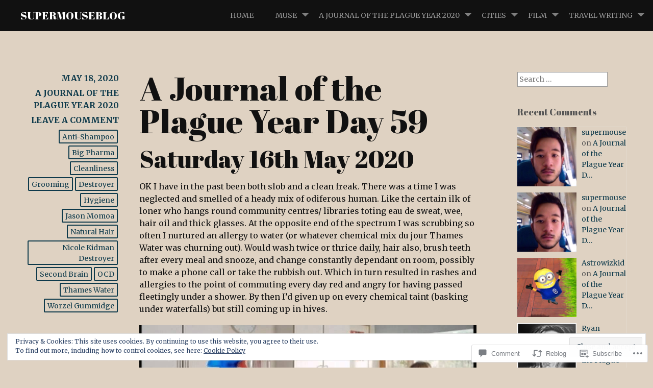

--- FILE ---
content_type: text/html; charset=UTF-8
request_url: https://supermouse.blog/2020/05/18/a-journal-of-the-plague-year-day-59/
body_size: 36358
content:
<!DOCTYPE html>
<html lang="en">
<head>
<meta charset="UTF-8">
<meta name="viewport" content="width=device-width, initial-scale=1">
<link rel="profile" href="http://gmpg.org/xfn/11">
<link rel="pingback" href="https://supermouse.blog/xmlrpc.php">
<title>A Journal of the Plague Year Day 59 &#8211; supermouseblog</title>
<script type="text/javascript">
  WebFontConfig = {"google":{"families":["Abril+Fatface:r:latin,latin-ext","Merriweather:r,i,b,bi:latin,latin-ext"]},"api_url":"https:\/\/fonts-api.wp.com\/css"};
  (function() {
    var wf = document.createElement('script');
    wf.src = '/wp-content/plugins/custom-fonts/js/webfont.js';
    wf.type = 'text/javascript';
    wf.async = 'true';
    var s = document.getElementsByTagName('script')[0];
    s.parentNode.insertBefore(wf, s);
	})();
</script><style id="jetpack-custom-fonts-css">.wf-active body, .wf-active button, .wf-active input, .wf-active select, .wf-active textarea{font-family:"Merriweather",serif}.wf-active pre{font-family:"Merriweather",serif}.wf-active code, .wf-active kbd, .wf-active tt, .wf-active var{font-family:"Merriweather",serif}.wf-active h1, .wf-active h2, .wf-active h3, .wf-active h4, .wf-active h5, .wf-active h6{font-family:"Abril Fatface",sans-serif;font-style:normal;font-weight:400}.wf-active h1{font-weight:400;font-style:normal}.wf-active h2{font-weight:400;font-style:normal}.wf-active h3, .wf-active h4{font-weight:400;font-style:normal}.wf-active h5, .wf-active h6{font-weight:400;font-style:normal}.wf-active h1.site-title{font-weight:400;font-style:normal}.wf-active h2.site-description{font-weight:400;font-style:normal}.wf-active #masthead.internal h1.site-title{font-weight:400;font-style:normal}.wf-active #masthead.internal h2.site-description{font-weight:400;font-style:normal}.wf-active h2.comments-title, .wf-active h3#reply-title{font-weight:400;font-style:normal}.wf-active .project-info h1{font-weight:400;font-style:normal}.wf-active #mobile-link #menu-title{font-style:normal;font-weight:400}.wf-active .widget h1, .wf-active .widget h2{font-style:normal;font-weight:400}.wf-active .hsContent h1 #header-branding h1{font-weight:400;font-style:normal}.wf-active #header-branding h2, .wf-active .single .hsContent h2{font-weight:400;font-style:normal}.wf-active #news-section h1.entry-title{font-weight:400;font-style:normal}.wf-active .more-projects{font-style:normal;font-weight:400}@media only screen and (min-width: 64.063em){.wf-active h1{font-style:normal;font-weight:400}}@media only screen and (min-width: 64.063em){.wf-active h2{font-style:normal;font-weight:400}}@media only screen and (min-width: 64.063em){.wf-active h3{font-style:normal;font-weight:400}}@media only screen and (min-width: 64.063em){.wf-active h4{font-style:normal;font-weight:400}}@media only screen and (min-width: 64.063em){.wf-active h5{font-style:normal;font-weight:400}}@media only screen and (min-width: 64.063em){.wf-active h6{font-style:normal;font-weight:400}}</style>
<meta name='robots' content='max-image-preview:large' />

<!-- Async WordPress.com Remote Login -->
<script id="wpcom_remote_login_js">
var wpcom_remote_login_extra_auth = '';
function wpcom_remote_login_remove_dom_node_id( element_id ) {
	var dom_node = document.getElementById( element_id );
	if ( dom_node ) { dom_node.parentNode.removeChild( dom_node ); }
}
function wpcom_remote_login_remove_dom_node_classes( class_name ) {
	var dom_nodes = document.querySelectorAll( '.' + class_name );
	for ( var i = 0; i < dom_nodes.length; i++ ) {
		dom_nodes[ i ].parentNode.removeChild( dom_nodes[ i ] );
	}
}
function wpcom_remote_login_final_cleanup() {
	wpcom_remote_login_remove_dom_node_classes( "wpcom_remote_login_msg" );
	wpcom_remote_login_remove_dom_node_id( "wpcom_remote_login_key" );
	wpcom_remote_login_remove_dom_node_id( "wpcom_remote_login_validate" );
	wpcom_remote_login_remove_dom_node_id( "wpcom_remote_login_js" );
	wpcom_remote_login_remove_dom_node_id( "wpcom_request_access_iframe" );
	wpcom_remote_login_remove_dom_node_id( "wpcom_request_access_styles" );
}

// Watch for messages back from the remote login
window.addEventListener( "message", function( e ) {
	if ( e.origin === "https://r-login.wordpress.com" ) {
		var data = {};
		try {
			data = JSON.parse( e.data );
		} catch( e ) {
			wpcom_remote_login_final_cleanup();
			return;
		}

		if ( data.msg === 'LOGIN' ) {
			// Clean up the login check iframe
			wpcom_remote_login_remove_dom_node_id( "wpcom_remote_login_key" );

			var id_regex = new RegExp( /^[0-9]+$/ );
			var token_regex = new RegExp( /^.*|.*|.*$/ );
			if (
				token_regex.test( data.token )
				&& id_regex.test( data.wpcomid )
			) {
				// We have everything we need to ask for a login
				var script = document.createElement( "script" );
				script.setAttribute( "id", "wpcom_remote_login_validate" );
				script.src = '/remote-login.php?wpcom_remote_login=validate'
					+ '&wpcomid=' + data.wpcomid
					+ '&token=' + encodeURIComponent( data.token )
					+ '&host=' + window.location.protocol
					+ '//' + window.location.hostname
					+ '&postid=7208'
					+ '&is_singular=1';
				document.body.appendChild( script );
			}

			return;
		}

		// Safari ITP, not logged in, so redirect
		if ( data.msg === 'LOGIN-REDIRECT' ) {
			window.location = 'https://wordpress.com/log-in?redirect_to=' + window.location.href;
			return;
		}

		// Safari ITP, storage access failed, remove the request
		if ( data.msg === 'LOGIN-REMOVE' ) {
			var css_zap = 'html { -webkit-transition: margin-top 1s; transition: margin-top 1s; } /* 9001 */ html { margin-top: 0 !important; } * html body { margin-top: 0 !important; } @media screen and ( max-width: 782px ) { html { margin-top: 0 !important; } * html body { margin-top: 0 !important; } }';
			var style_zap = document.createElement( 'style' );
			style_zap.type = 'text/css';
			style_zap.appendChild( document.createTextNode( css_zap ) );
			document.body.appendChild( style_zap );

			var e = document.getElementById( 'wpcom_request_access_iframe' );
			e.parentNode.removeChild( e );

			document.cookie = 'wordpress_com_login_access=denied; path=/; max-age=31536000';

			return;
		}

		// Safari ITP
		if ( data.msg === 'REQUEST_ACCESS' ) {
			console.log( 'request access: safari' );

			// Check ITP iframe enable/disable knob
			if ( wpcom_remote_login_extra_auth !== 'safari_itp_iframe' ) {
				return;
			}

			// If we are in a "private window" there is no ITP.
			var private_window = false;
			try {
				var opendb = window.openDatabase( null, null, null, null );
			} catch( e ) {
				private_window = true;
			}

			if ( private_window ) {
				console.log( 'private window' );
				return;
			}

			var iframe = document.createElement( 'iframe' );
			iframe.id = 'wpcom_request_access_iframe';
			iframe.setAttribute( 'scrolling', 'no' );
			iframe.setAttribute( 'sandbox', 'allow-storage-access-by-user-activation allow-scripts allow-same-origin allow-top-navigation-by-user-activation' );
			iframe.src = 'https://r-login.wordpress.com/remote-login.php?wpcom_remote_login=request_access&origin=' + encodeURIComponent( data.origin ) + '&wpcomid=' + encodeURIComponent( data.wpcomid );

			var css = 'html { -webkit-transition: margin-top 1s; transition: margin-top 1s; } /* 9001 */ html { margin-top: 46px !important; } * html body { margin-top: 46px !important; } @media screen and ( max-width: 660px ) { html { margin-top: 71px !important; } * html body { margin-top: 71px !important; } #wpcom_request_access_iframe { display: block; height: 71px !important; } } #wpcom_request_access_iframe { border: 0px; height: 46px; position: fixed; top: 0; left: 0; width: 100%; min-width: 100%; z-index: 99999; background: #23282d; } ';

			var style = document.createElement( 'style' );
			style.type = 'text/css';
			style.id = 'wpcom_request_access_styles';
			style.appendChild( document.createTextNode( css ) );
			document.body.appendChild( style );

			document.body.appendChild( iframe );
		}

		if ( data.msg === 'DONE' ) {
			wpcom_remote_login_final_cleanup();
		}
	}
}, false );

// Inject the remote login iframe after the page has had a chance to load
// more critical resources
window.addEventListener( "DOMContentLoaded", function( e ) {
	var iframe = document.createElement( "iframe" );
	iframe.style.display = "none";
	iframe.setAttribute( "scrolling", "no" );
	iframe.setAttribute( "id", "wpcom_remote_login_key" );
	iframe.src = "https://r-login.wordpress.com/remote-login.php"
		+ "?wpcom_remote_login=key"
		+ "&origin=aHR0cHM6Ly9zdXBlcm1vdXNlLmJsb2c%3D"
		+ "&wpcomid=109650105"
		+ "&time=" + Math.floor( Date.now() / 1000 );
	document.body.appendChild( iframe );
}, false );
</script>
<link rel='dns-prefetch' href='//s0.wp.com' />
<link rel='dns-prefetch' href='//widgets.wp.com' />
<link rel='dns-prefetch' href='//wordpress.com' />
<link rel='dns-prefetch' href='//fonts-api.wp.com' />
<link rel="alternate" type="application/rss+xml" title="supermouseblog &raquo; Feed" href="https://supermouse.blog/feed/" />
<link rel="alternate" type="application/rss+xml" title="supermouseblog &raquo; Comments Feed" href="https://supermouse.blog/comments/feed/" />
<link rel="alternate" type="application/rss+xml" title="supermouseblog &raquo; A Journal of the Plague Year Day&nbsp;59 Comments Feed" href="https://supermouse.blog/2020/05/18/a-journal-of-the-plague-year-day-59/feed/" />
	<script type="text/javascript">
		/* <![CDATA[ */
		function addLoadEvent(func) {
			var oldonload = window.onload;
			if (typeof window.onload != 'function') {
				window.onload = func;
			} else {
				window.onload = function () {
					oldonload();
					func();
				}
			}
		}
		/* ]]> */
	</script>
	<link crossorigin='anonymous' rel='stylesheet' id='all-css-0-1' href='/_static/??-eJx9zN0KwjAMhuEbsgZ/5vBAvJbShtE1bYNJKLt7NxEEEQ9fku+Bzi60qlgVijkmm1IV6ClOqAJo67XlhI58B8XC5BUFRBfCfRDZwW9gRmUf8rtBrEJp0WjdPnAzouMm+lX/REoZP+6rtvd7uR3G4XQcr5fzMD8BGYBNRA==&cssminify=yes' type='text/css' media='all' />
<style id='wp-emoji-styles-inline-css'>

	img.wp-smiley, img.emoji {
		display: inline !important;
		border: none !important;
		box-shadow: none !important;
		height: 1em !important;
		width: 1em !important;
		margin: 0 0.07em !important;
		vertical-align: -0.1em !important;
		background: none !important;
		padding: 0 !important;
	}
/*# sourceURL=wp-emoji-styles-inline-css */
</style>
<link crossorigin='anonymous' rel='stylesheet' id='all-css-2-1' href='/wp-content/plugins/gutenberg-core/v22.2.0/build/styles/block-library/style.css?m=1764855221i&cssminify=yes' type='text/css' media='all' />
<style id='wp-block-library-inline-css'>
.has-text-align-justify {
	text-align:justify;
}
.has-text-align-justify{text-align:justify;}

/*# sourceURL=wp-block-library-inline-css */
</style><style id='wp-block-paragraph-inline-css'>
.is-small-text{font-size:.875em}.is-regular-text{font-size:1em}.is-large-text{font-size:2.25em}.is-larger-text{font-size:3em}.has-drop-cap:not(:focus):first-letter{float:left;font-size:8.4em;font-style:normal;font-weight:100;line-height:.68;margin:.05em .1em 0 0;text-transform:uppercase}body.rtl .has-drop-cap:not(:focus):first-letter{float:none;margin-left:.1em}p.has-drop-cap.has-background{overflow:hidden}:root :where(p.has-background){padding:1.25em 2.375em}:where(p.has-text-color:not(.has-link-color)) a{color:inherit}p.has-text-align-left[style*="writing-mode:vertical-lr"],p.has-text-align-right[style*="writing-mode:vertical-rl"]{rotate:180deg}
/*# sourceURL=/wp-content/plugins/gutenberg-core/v22.2.0/build/styles/block-library/paragraph/style.css */
</style>
<style id='wp-block-heading-inline-css'>
h1:where(.wp-block-heading).has-background,h2:where(.wp-block-heading).has-background,h3:where(.wp-block-heading).has-background,h4:where(.wp-block-heading).has-background,h5:where(.wp-block-heading).has-background,h6:where(.wp-block-heading).has-background{padding:1.25em 2.375em}h1.has-text-align-left[style*=writing-mode]:where([style*=vertical-lr]),h1.has-text-align-right[style*=writing-mode]:where([style*=vertical-rl]),h2.has-text-align-left[style*=writing-mode]:where([style*=vertical-lr]),h2.has-text-align-right[style*=writing-mode]:where([style*=vertical-rl]),h3.has-text-align-left[style*=writing-mode]:where([style*=vertical-lr]),h3.has-text-align-right[style*=writing-mode]:where([style*=vertical-rl]),h4.has-text-align-left[style*=writing-mode]:where([style*=vertical-lr]),h4.has-text-align-right[style*=writing-mode]:where([style*=vertical-rl]),h5.has-text-align-left[style*=writing-mode]:where([style*=vertical-lr]),h5.has-text-align-right[style*=writing-mode]:where([style*=vertical-rl]),h6.has-text-align-left[style*=writing-mode]:where([style*=vertical-lr]),h6.has-text-align-right[style*=writing-mode]:where([style*=vertical-rl]){rotate:180deg}
/*# sourceURL=/wp-content/plugins/gutenberg-core/v22.2.0/build/styles/block-library/heading/style.css */
</style>
<style id='global-styles-inline-css'>
:root{--wp--preset--aspect-ratio--square: 1;--wp--preset--aspect-ratio--4-3: 4/3;--wp--preset--aspect-ratio--3-4: 3/4;--wp--preset--aspect-ratio--3-2: 3/2;--wp--preset--aspect-ratio--2-3: 2/3;--wp--preset--aspect-ratio--16-9: 16/9;--wp--preset--aspect-ratio--9-16: 9/16;--wp--preset--color--black: #000000;--wp--preset--color--cyan-bluish-gray: #abb8c3;--wp--preset--color--white: #ffffff;--wp--preset--color--pale-pink: #f78da7;--wp--preset--color--vivid-red: #cf2e2e;--wp--preset--color--luminous-vivid-orange: #ff6900;--wp--preset--color--luminous-vivid-amber: #fcb900;--wp--preset--color--light-green-cyan: #7bdcb5;--wp--preset--color--vivid-green-cyan: #00d084;--wp--preset--color--pale-cyan-blue: #8ed1fc;--wp--preset--color--vivid-cyan-blue: #0693e3;--wp--preset--color--vivid-purple: #9b51e0;--wp--preset--gradient--vivid-cyan-blue-to-vivid-purple: linear-gradient(135deg,rgb(6,147,227) 0%,rgb(155,81,224) 100%);--wp--preset--gradient--light-green-cyan-to-vivid-green-cyan: linear-gradient(135deg,rgb(122,220,180) 0%,rgb(0,208,130) 100%);--wp--preset--gradient--luminous-vivid-amber-to-luminous-vivid-orange: linear-gradient(135deg,rgb(252,185,0) 0%,rgb(255,105,0) 100%);--wp--preset--gradient--luminous-vivid-orange-to-vivid-red: linear-gradient(135deg,rgb(255,105,0) 0%,rgb(207,46,46) 100%);--wp--preset--gradient--very-light-gray-to-cyan-bluish-gray: linear-gradient(135deg,rgb(238,238,238) 0%,rgb(169,184,195) 100%);--wp--preset--gradient--cool-to-warm-spectrum: linear-gradient(135deg,rgb(74,234,220) 0%,rgb(151,120,209) 20%,rgb(207,42,186) 40%,rgb(238,44,130) 60%,rgb(251,105,98) 80%,rgb(254,248,76) 100%);--wp--preset--gradient--blush-light-purple: linear-gradient(135deg,rgb(255,206,236) 0%,rgb(152,150,240) 100%);--wp--preset--gradient--blush-bordeaux: linear-gradient(135deg,rgb(254,205,165) 0%,rgb(254,45,45) 50%,rgb(107,0,62) 100%);--wp--preset--gradient--luminous-dusk: linear-gradient(135deg,rgb(255,203,112) 0%,rgb(199,81,192) 50%,rgb(65,88,208) 100%);--wp--preset--gradient--pale-ocean: linear-gradient(135deg,rgb(255,245,203) 0%,rgb(182,227,212) 50%,rgb(51,167,181) 100%);--wp--preset--gradient--electric-grass: linear-gradient(135deg,rgb(202,248,128) 0%,rgb(113,206,126) 100%);--wp--preset--gradient--midnight: linear-gradient(135deg,rgb(2,3,129) 0%,rgb(40,116,252) 100%);--wp--preset--font-size--small: 13px;--wp--preset--font-size--medium: 20px;--wp--preset--font-size--large: 36px;--wp--preset--font-size--x-large: 42px;--wp--preset--font-family--albert-sans: 'Albert Sans', sans-serif;--wp--preset--font-family--alegreya: Alegreya, serif;--wp--preset--font-family--arvo: Arvo, serif;--wp--preset--font-family--bodoni-moda: 'Bodoni Moda', serif;--wp--preset--font-family--bricolage-grotesque: 'Bricolage Grotesque', sans-serif;--wp--preset--font-family--cabin: Cabin, sans-serif;--wp--preset--font-family--chivo: Chivo, sans-serif;--wp--preset--font-family--commissioner: Commissioner, sans-serif;--wp--preset--font-family--cormorant: Cormorant, serif;--wp--preset--font-family--courier-prime: 'Courier Prime', monospace;--wp--preset--font-family--crimson-pro: 'Crimson Pro', serif;--wp--preset--font-family--dm-mono: 'DM Mono', monospace;--wp--preset--font-family--dm-sans: 'DM Sans', sans-serif;--wp--preset--font-family--dm-serif-display: 'DM Serif Display', serif;--wp--preset--font-family--domine: Domine, serif;--wp--preset--font-family--eb-garamond: 'EB Garamond', serif;--wp--preset--font-family--epilogue: Epilogue, sans-serif;--wp--preset--font-family--fahkwang: Fahkwang, sans-serif;--wp--preset--font-family--figtree: Figtree, sans-serif;--wp--preset--font-family--fira-sans: 'Fira Sans', sans-serif;--wp--preset--font-family--fjalla-one: 'Fjalla One', sans-serif;--wp--preset--font-family--fraunces: Fraunces, serif;--wp--preset--font-family--gabarito: Gabarito, system-ui;--wp--preset--font-family--ibm-plex-mono: 'IBM Plex Mono', monospace;--wp--preset--font-family--ibm-plex-sans: 'IBM Plex Sans', sans-serif;--wp--preset--font-family--ibarra-real-nova: 'Ibarra Real Nova', serif;--wp--preset--font-family--instrument-serif: 'Instrument Serif', serif;--wp--preset--font-family--inter: Inter, sans-serif;--wp--preset--font-family--josefin-sans: 'Josefin Sans', sans-serif;--wp--preset--font-family--jost: Jost, sans-serif;--wp--preset--font-family--libre-baskerville: 'Libre Baskerville', serif;--wp--preset--font-family--libre-franklin: 'Libre Franklin', sans-serif;--wp--preset--font-family--literata: Literata, serif;--wp--preset--font-family--lora: Lora, serif;--wp--preset--font-family--merriweather: Merriweather, serif;--wp--preset--font-family--montserrat: Montserrat, sans-serif;--wp--preset--font-family--newsreader: Newsreader, serif;--wp--preset--font-family--noto-sans-mono: 'Noto Sans Mono', sans-serif;--wp--preset--font-family--nunito: Nunito, sans-serif;--wp--preset--font-family--open-sans: 'Open Sans', sans-serif;--wp--preset--font-family--overpass: Overpass, sans-serif;--wp--preset--font-family--pt-serif: 'PT Serif', serif;--wp--preset--font-family--petrona: Petrona, serif;--wp--preset--font-family--piazzolla: Piazzolla, serif;--wp--preset--font-family--playfair-display: 'Playfair Display', serif;--wp--preset--font-family--plus-jakarta-sans: 'Plus Jakarta Sans', sans-serif;--wp--preset--font-family--poppins: Poppins, sans-serif;--wp--preset--font-family--raleway: Raleway, sans-serif;--wp--preset--font-family--roboto: Roboto, sans-serif;--wp--preset--font-family--roboto-slab: 'Roboto Slab', serif;--wp--preset--font-family--rubik: Rubik, sans-serif;--wp--preset--font-family--rufina: Rufina, serif;--wp--preset--font-family--sora: Sora, sans-serif;--wp--preset--font-family--source-sans-3: 'Source Sans 3', sans-serif;--wp--preset--font-family--source-serif-4: 'Source Serif 4', serif;--wp--preset--font-family--space-mono: 'Space Mono', monospace;--wp--preset--font-family--syne: Syne, sans-serif;--wp--preset--font-family--texturina: Texturina, serif;--wp--preset--font-family--urbanist: Urbanist, sans-serif;--wp--preset--font-family--work-sans: 'Work Sans', sans-serif;--wp--preset--spacing--20: 0.44rem;--wp--preset--spacing--30: 0.67rem;--wp--preset--spacing--40: 1rem;--wp--preset--spacing--50: 1.5rem;--wp--preset--spacing--60: 2.25rem;--wp--preset--spacing--70: 3.38rem;--wp--preset--spacing--80: 5.06rem;--wp--preset--shadow--natural: 6px 6px 9px rgba(0, 0, 0, 0.2);--wp--preset--shadow--deep: 12px 12px 50px rgba(0, 0, 0, 0.4);--wp--preset--shadow--sharp: 6px 6px 0px rgba(0, 0, 0, 0.2);--wp--preset--shadow--outlined: 6px 6px 0px -3px rgb(255, 255, 255), 6px 6px rgb(0, 0, 0);--wp--preset--shadow--crisp: 6px 6px 0px rgb(0, 0, 0);}:where(.is-layout-flex){gap: 0.5em;}:where(.is-layout-grid){gap: 0.5em;}body .is-layout-flex{display: flex;}.is-layout-flex{flex-wrap: wrap;align-items: center;}.is-layout-flex > :is(*, div){margin: 0;}body .is-layout-grid{display: grid;}.is-layout-grid > :is(*, div){margin: 0;}:where(.wp-block-columns.is-layout-flex){gap: 2em;}:where(.wp-block-columns.is-layout-grid){gap: 2em;}:where(.wp-block-post-template.is-layout-flex){gap: 1.25em;}:where(.wp-block-post-template.is-layout-grid){gap: 1.25em;}.has-black-color{color: var(--wp--preset--color--black) !important;}.has-cyan-bluish-gray-color{color: var(--wp--preset--color--cyan-bluish-gray) !important;}.has-white-color{color: var(--wp--preset--color--white) !important;}.has-pale-pink-color{color: var(--wp--preset--color--pale-pink) !important;}.has-vivid-red-color{color: var(--wp--preset--color--vivid-red) !important;}.has-luminous-vivid-orange-color{color: var(--wp--preset--color--luminous-vivid-orange) !important;}.has-luminous-vivid-amber-color{color: var(--wp--preset--color--luminous-vivid-amber) !important;}.has-light-green-cyan-color{color: var(--wp--preset--color--light-green-cyan) !important;}.has-vivid-green-cyan-color{color: var(--wp--preset--color--vivid-green-cyan) !important;}.has-pale-cyan-blue-color{color: var(--wp--preset--color--pale-cyan-blue) !important;}.has-vivid-cyan-blue-color{color: var(--wp--preset--color--vivid-cyan-blue) !important;}.has-vivid-purple-color{color: var(--wp--preset--color--vivid-purple) !important;}.has-black-background-color{background-color: var(--wp--preset--color--black) !important;}.has-cyan-bluish-gray-background-color{background-color: var(--wp--preset--color--cyan-bluish-gray) !important;}.has-white-background-color{background-color: var(--wp--preset--color--white) !important;}.has-pale-pink-background-color{background-color: var(--wp--preset--color--pale-pink) !important;}.has-vivid-red-background-color{background-color: var(--wp--preset--color--vivid-red) !important;}.has-luminous-vivid-orange-background-color{background-color: var(--wp--preset--color--luminous-vivid-orange) !important;}.has-luminous-vivid-amber-background-color{background-color: var(--wp--preset--color--luminous-vivid-amber) !important;}.has-light-green-cyan-background-color{background-color: var(--wp--preset--color--light-green-cyan) !important;}.has-vivid-green-cyan-background-color{background-color: var(--wp--preset--color--vivid-green-cyan) !important;}.has-pale-cyan-blue-background-color{background-color: var(--wp--preset--color--pale-cyan-blue) !important;}.has-vivid-cyan-blue-background-color{background-color: var(--wp--preset--color--vivid-cyan-blue) !important;}.has-vivid-purple-background-color{background-color: var(--wp--preset--color--vivid-purple) !important;}.has-black-border-color{border-color: var(--wp--preset--color--black) !important;}.has-cyan-bluish-gray-border-color{border-color: var(--wp--preset--color--cyan-bluish-gray) !important;}.has-white-border-color{border-color: var(--wp--preset--color--white) !important;}.has-pale-pink-border-color{border-color: var(--wp--preset--color--pale-pink) !important;}.has-vivid-red-border-color{border-color: var(--wp--preset--color--vivid-red) !important;}.has-luminous-vivid-orange-border-color{border-color: var(--wp--preset--color--luminous-vivid-orange) !important;}.has-luminous-vivid-amber-border-color{border-color: var(--wp--preset--color--luminous-vivid-amber) !important;}.has-light-green-cyan-border-color{border-color: var(--wp--preset--color--light-green-cyan) !important;}.has-vivid-green-cyan-border-color{border-color: var(--wp--preset--color--vivid-green-cyan) !important;}.has-pale-cyan-blue-border-color{border-color: var(--wp--preset--color--pale-cyan-blue) !important;}.has-vivid-cyan-blue-border-color{border-color: var(--wp--preset--color--vivid-cyan-blue) !important;}.has-vivid-purple-border-color{border-color: var(--wp--preset--color--vivid-purple) !important;}.has-vivid-cyan-blue-to-vivid-purple-gradient-background{background: var(--wp--preset--gradient--vivid-cyan-blue-to-vivid-purple) !important;}.has-light-green-cyan-to-vivid-green-cyan-gradient-background{background: var(--wp--preset--gradient--light-green-cyan-to-vivid-green-cyan) !important;}.has-luminous-vivid-amber-to-luminous-vivid-orange-gradient-background{background: var(--wp--preset--gradient--luminous-vivid-amber-to-luminous-vivid-orange) !important;}.has-luminous-vivid-orange-to-vivid-red-gradient-background{background: var(--wp--preset--gradient--luminous-vivid-orange-to-vivid-red) !important;}.has-very-light-gray-to-cyan-bluish-gray-gradient-background{background: var(--wp--preset--gradient--very-light-gray-to-cyan-bluish-gray) !important;}.has-cool-to-warm-spectrum-gradient-background{background: var(--wp--preset--gradient--cool-to-warm-spectrum) !important;}.has-blush-light-purple-gradient-background{background: var(--wp--preset--gradient--blush-light-purple) !important;}.has-blush-bordeaux-gradient-background{background: var(--wp--preset--gradient--blush-bordeaux) !important;}.has-luminous-dusk-gradient-background{background: var(--wp--preset--gradient--luminous-dusk) !important;}.has-pale-ocean-gradient-background{background: var(--wp--preset--gradient--pale-ocean) !important;}.has-electric-grass-gradient-background{background: var(--wp--preset--gradient--electric-grass) !important;}.has-midnight-gradient-background{background: var(--wp--preset--gradient--midnight) !important;}.has-small-font-size{font-size: var(--wp--preset--font-size--small) !important;}.has-medium-font-size{font-size: var(--wp--preset--font-size--medium) !important;}.has-large-font-size{font-size: var(--wp--preset--font-size--large) !important;}.has-x-large-font-size{font-size: var(--wp--preset--font-size--x-large) !important;}.has-albert-sans-font-family{font-family: var(--wp--preset--font-family--albert-sans) !important;}.has-alegreya-font-family{font-family: var(--wp--preset--font-family--alegreya) !important;}.has-arvo-font-family{font-family: var(--wp--preset--font-family--arvo) !important;}.has-bodoni-moda-font-family{font-family: var(--wp--preset--font-family--bodoni-moda) !important;}.has-bricolage-grotesque-font-family{font-family: var(--wp--preset--font-family--bricolage-grotesque) !important;}.has-cabin-font-family{font-family: var(--wp--preset--font-family--cabin) !important;}.has-chivo-font-family{font-family: var(--wp--preset--font-family--chivo) !important;}.has-commissioner-font-family{font-family: var(--wp--preset--font-family--commissioner) !important;}.has-cormorant-font-family{font-family: var(--wp--preset--font-family--cormorant) !important;}.has-courier-prime-font-family{font-family: var(--wp--preset--font-family--courier-prime) !important;}.has-crimson-pro-font-family{font-family: var(--wp--preset--font-family--crimson-pro) !important;}.has-dm-mono-font-family{font-family: var(--wp--preset--font-family--dm-mono) !important;}.has-dm-sans-font-family{font-family: var(--wp--preset--font-family--dm-sans) !important;}.has-dm-serif-display-font-family{font-family: var(--wp--preset--font-family--dm-serif-display) !important;}.has-domine-font-family{font-family: var(--wp--preset--font-family--domine) !important;}.has-eb-garamond-font-family{font-family: var(--wp--preset--font-family--eb-garamond) !important;}.has-epilogue-font-family{font-family: var(--wp--preset--font-family--epilogue) !important;}.has-fahkwang-font-family{font-family: var(--wp--preset--font-family--fahkwang) !important;}.has-figtree-font-family{font-family: var(--wp--preset--font-family--figtree) !important;}.has-fira-sans-font-family{font-family: var(--wp--preset--font-family--fira-sans) !important;}.has-fjalla-one-font-family{font-family: var(--wp--preset--font-family--fjalla-one) !important;}.has-fraunces-font-family{font-family: var(--wp--preset--font-family--fraunces) !important;}.has-gabarito-font-family{font-family: var(--wp--preset--font-family--gabarito) !important;}.has-ibm-plex-mono-font-family{font-family: var(--wp--preset--font-family--ibm-plex-mono) !important;}.has-ibm-plex-sans-font-family{font-family: var(--wp--preset--font-family--ibm-plex-sans) !important;}.has-ibarra-real-nova-font-family{font-family: var(--wp--preset--font-family--ibarra-real-nova) !important;}.has-instrument-serif-font-family{font-family: var(--wp--preset--font-family--instrument-serif) !important;}.has-inter-font-family{font-family: var(--wp--preset--font-family--inter) !important;}.has-josefin-sans-font-family{font-family: var(--wp--preset--font-family--josefin-sans) !important;}.has-jost-font-family{font-family: var(--wp--preset--font-family--jost) !important;}.has-libre-baskerville-font-family{font-family: var(--wp--preset--font-family--libre-baskerville) !important;}.has-libre-franklin-font-family{font-family: var(--wp--preset--font-family--libre-franklin) !important;}.has-literata-font-family{font-family: var(--wp--preset--font-family--literata) !important;}.has-lora-font-family{font-family: var(--wp--preset--font-family--lora) !important;}.has-merriweather-font-family{font-family: var(--wp--preset--font-family--merriweather) !important;}.has-montserrat-font-family{font-family: var(--wp--preset--font-family--montserrat) !important;}.has-newsreader-font-family{font-family: var(--wp--preset--font-family--newsreader) !important;}.has-noto-sans-mono-font-family{font-family: var(--wp--preset--font-family--noto-sans-mono) !important;}.has-nunito-font-family{font-family: var(--wp--preset--font-family--nunito) !important;}.has-open-sans-font-family{font-family: var(--wp--preset--font-family--open-sans) !important;}.has-overpass-font-family{font-family: var(--wp--preset--font-family--overpass) !important;}.has-pt-serif-font-family{font-family: var(--wp--preset--font-family--pt-serif) !important;}.has-petrona-font-family{font-family: var(--wp--preset--font-family--petrona) !important;}.has-piazzolla-font-family{font-family: var(--wp--preset--font-family--piazzolla) !important;}.has-playfair-display-font-family{font-family: var(--wp--preset--font-family--playfair-display) !important;}.has-plus-jakarta-sans-font-family{font-family: var(--wp--preset--font-family--plus-jakarta-sans) !important;}.has-poppins-font-family{font-family: var(--wp--preset--font-family--poppins) !important;}.has-raleway-font-family{font-family: var(--wp--preset--font-family--raleway) !important;}.has-roboto-font-family{font-family: var(--wp--preset--font-family--roboto) !important;}.has-roboto-slab-font-family{font-family: var(--wp--preset--font-family--roboto-slab) !important;}.has-rubik-font-family{font-family: var(--wp--preset--font-family--rubik) !important;}.has-rufina-font-family{font-family: var(--wp--preset--font-family--rufina) !important;}.has-sora-font-family{font-family: var(--wp--preset--font-family--sora) !important;}.has-source-sans-3-font-family{font-family: var(--wp--preset--font-family--source-sans-3) !important;}.has-source-serif-4-font-family{font-family: var(--wp--preset--font-family--source-serif-4) !important;}.has-space-mono-font-family{font-family: var(--wp--preset--font-family--space-mono) !important;}.has-syne-font-family{font-family: var(--wp--preset--font-family--syne) !important;}.has-texturina-font-family{font-family: var(--wp--preset--font-family--texturina) !important;}.has-urbanist-font-family{font-family: var(--wp--preset--font-family--urbanist) !important;}.has-work-sans-font-family{font-family: var(--wp--preset--font-family--work-sans) !important;}
/*# sourceURL=global-styles-inline-css */
</style>

<style id='classic-theme-styles-inline-css'>
/*! This file is auto-generated */
.wp-block-button__link{color:#fff;background-color:#32373c;border-radius:9999px;box-shadow:none;text-decoration:none;padding:calc(.667em + 2px) calc(1.333em + 2px);font-size:1.125em}.wp-block-file__button{background:#32373c;color:#fff;text-decoration:none}
/*# sourceURL=/wp-includes/css/classic-themes.min.css */
</style>
<link crossorigin='anonymous' rel='stylesheet' id='all-css-4-1' href='/_static/??[base64]/f/NV/HKZh/BzH99MVEMJ9yw==&cssminify=yes' type='text/css' media='all' />
<link rel='stylesheet' id='verbum-gutenberg-css-css' href='https://widgets.wp.com/verbum-block-editor/block-editor.css?ver=1738686361' media='all' />
<link crossorigin='anonymous' rel='stylesheet' id='all-css-6-1' href='/_static/??/wp-content/mu-plugins/comment-likes/css/comment-likes.css,/i/noticons/noticons.css,/wp-content/themes/pub/harmonic/style.css?m=1741693332j&cssminify=yes' type='text/css' media='all' />
<link rel='stylesheet' id='harmonic-hind-css' href='https://fonts-api.wp.com/css?family=Hind%3A300%2C400%2C500%2C600%2C700&#038;subset=latin%2Clatin-ext' media='all' />
<link crossorigin='anonymous' rel='stylesheet' id='all-css-8-1' href='/_static/??-eJx9jtsKAjEMRH/IGrysiw/ip0g3xG7XNilNi/j3VhFcUXybA3OGgWsyKFyIC8RqUqjOs8JEJVm8vBi0Mpw8Izhiyr4J+jsuUXUBs80yUiSFVAcYbY7CHqF1WgUlGi23QF/O7EemIYhr0T2tN/6THIkJgrZ44Q8w52B9fqjHeFj13Wbd73fbbroDBSFhsg==&cssminify=yes' type='text/css' media='all' />
<link crossorigin='anonymous' rel='stylesheet' id='print-css-9-1' href='/wp-content/mu-plugins/global-print/global-print.css?m=1465851035i&cssminify=yes' type='text/css' media='print' />
<style id='jetpack-global-styles-frontend-style-inline-css'>
:root { --font-headings: unset; --font-base: unset; --font-headings-default: -apple-system,BlinkMacSystemFont,"Segoe UI",Roboto,Oxygen-Sans,Ubuntu,Cantarell,"Helvetica Neue",sans-serif; --font-base-default: -apple-system,BlinkMacSystemFont,"Segoe UI",Roboto,Oxygen-Sans,Ubuntu,Cantarell,"Helvetica Neue",sans-serif;}
/*# sourceURL=jetpack-global-styles-frontend-style-inline-css */
</style>
<link crossorigin='anonymous' rel='stylesheet' id='all-css-12-1' href='/_static/??-eJyNjcsKAjEMRX/IGtQZBxfip0hMS9sxTYppGfx7H7gRN+7ugcs5sFRHKi1Ig9Jd5R6zGMyhVaTrh8G6QFHfORhYwlvw6P39PbPENZmt4G/ROQuBKWVkxxrVvuBH1lIoz2waILJekF+HUzlupnG3nQ77YZwfuRJIaQ==&cssminify=yes' type='text/css' media='all' />
<script type="text/javascript" id="jetpack_related-posts-js-extra">
/* <![CDATA[ */
var related_posts_js_options = {"post_heading":"h4"};
//# sourceURL=jetpack_related-posts-js-extra
/* ]]> */
</script>
<script type="text/javascript" id="harmonic-backstretch-set-js-extra">
/* <![CDATA[ */
var BackStretchImg = {"src":"https://supermouse.blog/wp-content/uploads/2019/02/cropped-hk.jpg"};
//# sourceURL=harmonic-backstretch-set-js-extra
/* ]]> */
</script>
<script type="text/javascript" id="wpcom-actionbar-placeholder-js-extra">
/* <![CDATA[ */
var actionbardata = {"siteID":"109650105","postID":"7208","siteURL":"https://supermouse.blog","xhrURL":"https://supermouse.blog/wp-admin/admin-ajax.php","nonce":"6dfe660a43","isLoggedIn":"","statusMessage":"","subsEmailDefault":"instantly","proxyScriptUrl":"https://s0.wp.com/wp-content/js/wpcom-proxy-request.js?m=1513050504i&amp;ver=20211021","shortlink":"https://wp.me/p7q505-1Sg","i18n":{"followedText":"New posts from this site will now appear in your \u003Ca href=\"https://wordpress.com/reader\"\u003EReader\u003C/a\u003E","foldBar":"Collapse this bar","unfoldBar":"Expand this bar","shortLinkCopied":"Shortlink copied to clipboard."}};
//# sourceURL=wpcom-actionbar-placeholder-js-extra
/* ]]> */
</script>
<script type="text/javascript" id="jetpack-mu-wpcom-settings-js-before">
/* <![CDATA[ */
var JETPACK_MU_WPCOM_SETTINGS = {"assetsUrl":"https://s0.wp.com/wp-content/mu-plugins/jetpack-mu-wpcom-plugin/sun/jetpack_vendor/automattic/jetpack-mu-wpcom/src/build/"};
//# sourceURL=jetpack-mu-wpcom-settings-js-before
/* ]]> */
</script>
<script crossorigin='anonymous' type='text/javascript'  src='/_static/??-eJyNUNuuAiEM/CG7dU2MvpjzKYYFsgtCQVq8/L0Y74nn5DxNJ+3MtMVjBp1ILAnGCjnU0RGjt5KV3t05ciXcOtI4VBcMFhuUWAM5sfAn66KjzvMM33x9mwkCuaTT+dFrZqEay9em31dbznd4N/h1CKIbSwv9liaTjU2S64CTKjGR0y99N7SrWIoVPf1T+KjhD+kQ0vj83TEVowyDDor5tryOGQ+LKwAlgtHk0ix+4qZfLZfzvl+t1/4CBhqS5g=='></script>
<script type="text/javascript" id="rlt-proxy-js-after">
/* <![CDATA[ */
	rltInitialize( {"token":null,"iframeOrigins":["https:\/\/widgets.wp.com"]} );
//# sourceURL=rlt-proxy-js-after
/* ]]> */
</script>
<link rel="EditURI" type="application/rsd+xml" title="RSD" href="https://supermouseblog.wordpress.com/xmlrpc.php?rsd" />
<meta name="generator" content="WordPress.com" />
<link rel="canonical" href="https://supermouse.blog/2020/05/18/a-journal-of-the-plague-year-day-59/" />
<link rel='shortlink' href='https://wp.me/p7q505-1Sg' />
<link rel="alternate" type="application/json+oembed" href="https://public-api.wordpress.com/oembed/?format=json&amp;url=https%3A%2F%2Fsupermouse.blog%2F2020%2F05%2F18%2Fa-journal-of-the-plague-year-day-59%2F&amp;for=wpcom-auto-discovery" /><link rel="alternate" type="application/xml+oembed" href="https://public-api.wordpress.com/oembed/?format=xml&amp;url=https%3A%2F%2Fsupermouse.blog%2F2020%2F05%2F18%2Fa-journal-of-the-plague-year-day-59%2F&amp;for=wpcom-auto-discovery" />
<!-- Jetpack Open Graph Tags -->
<meta property="og:type" content="article" />
<meta property="og:title" content="A Journal of the Plague Year Day 59" />
<meta property="og:url" content="https://supermouse.blog/2020/05/18/a-journal-of-the-plague-year-day-59/" />
<meta property="og:description" content="Saturday 16th May 2020 OK I have in the past been both slob and a clean freak. There was a time I was neglected and smelled of a heady mix of odiferous human. Like the certain ilk of loner who hang…" />
<meta property="article:published_time" content="2020-05-18T07:18:09+00:00" />
<meta property="article:modified_time" content="2020-09-24T15:28:02+00:00" />
<meta property="og:site_name" content="supermouseblog" />
<meta property="og:image" content="https://supermouse.blog/wp-content/uploads/2020/05/s-173.jpg" />
<meta property="og:image:width" content="1024" />
<meta property="og:image:height" content="576" />
<meta property="og:image:alt" content="s" />
<meta property="og:locale" content="en_US" />
<meta property="article:publisher" content="https://www.facebook.com/WordPresscom" />
<meta name="twitter:creator" content="@zupermaus" />
<meta name="twitter:text:title" content="A Journal of the Plague Year Day&nbsp;59" />
<meta name="twitter:image" content="https://supermouse.blog/wp-content/uploads/2020/05/s-173.jpg?w=640" />
<meta name="twitter:image:alt" content="s" />
<meta name="twitter:card" content="summary_large_image" />

<!-- End Jetpack Open Graph Tags -->
<link rel="shortcut icon" type="image/x-icon" href="https://s0.wp.com/i/favicon.ico?m=1713425267i" sizes="16x16 24x24 32x32 48x48" />
<link rel="icon" type="image/x-icon" href="https://s0.wp.com/i/favicon.ico?m=1713425267i" sizes="16x16 24x24 32x32 48x48" />
<link rel="apple-touch-icon" href="https://s0.wp.com/i/webclip.png?m=1713868326i" />
<link rel="search" type="application/opensearchdescription+xml" href="https://supermouse.blog/osd.xml" title="supermouseblog" />
<link rel="search" type="application/opensearchdescription+xml" href="https://s1.wp.com/opensearch.xml" title="WordPress.com" />
<meta name="theme-color" content="#dfd2c2" />
<style type="text/css">.recentcomments a{display:inline !important;padding:0 !important;margin:0 !important;}</style>		<style type="text/css">
			.recentcomments a {
				display: inline !important;
				padding: 0 !important;
				margin: 0 !important;
			}

			table.recentcommentsavatartop img.avatar, table.recentcommentsavatarend img.avatar {
				border: 0px;
				margin: 0;
			}

			table.recentcommentsavatartop a, table.recentcommentsavatarend a {
				border: 0px !important;
				background-color: transparent !important;
			}

			td.recentcommentsavatarend, td.recentcommentsavatartop {
				padding: 0px 0px 1px 0px;
				margin: 0px;
			}

			td.recentcommentstextend {
				border: none !important;
				padding: 0px 0px 2px 10px;
			}

			.rtl td.recentcommentstextend {
				padding: 0px 10px 2px 0px;
			}

			td.recentcommentstexttop {
				border: none;
				padding: 0px 0px 0px 10px;
			}

			.rtl td.recentcommentstexttop {
				padding: 0px 10px 0px 0px;
			}
		</style>
		<meta name="description" content="Saturday 16th May 2020 OK I have in the past been both slob and a clean freak. There was a time I was neglected and smelled of a heady mix of odiferous human. Like the certain ilk of loner who hangs round community centres/ libraries toting eau de sweat, wee, hair oil and thick glasses.&hellip;" />
<style type="text/css" id="custom-background-css">
body.custom-background { background-color: #dfd2c2; }
</style>
			<script type="text/javascript">

			window.doNotSellCallback = function() {

				var linkElements = [
					'a[href="https://wordpress.com/?ref=footer_blog"]',
					'a[href="https://wordpress.com/?ref=footer_website"]',
					'a[href="https://wordpress.com/?ref=vertical_footer"]',
					'a[href^="https://wordpress.com/?ref=footer_segment_"]',
				].join(',');

				var dnsLink = document.createElement( 'a' );
				dnsLink.href = 'https://wordpress.com/advertising-program-optout/';
				dnsLink.classList.add( 'do-not-sell-link' );
				dnsLink.rel = 'nofollow';
				dnsLink.style.marginLeft = '0.5em';
				dnsLink.textContent = 'Do Not Sell or Share My Personal Information';

				var creditLinks = document.querySelectorAll( linkElements );

				if ( 0 === creditLinks.length ) {
					return false;
				}

				Array.prototype.forEach.call( creditLinks, function( el ) {
					el.insertAdjacentElement( 'afterend', dnsLink );
				});

				return true;
			};

		</script>
		<style type="text/css" id="custom-colors-css">button:hover, input[type="button"]:hover, input[type="reset"]:hover, input[type="submit"]:hover { color: #FFFFFF;}
::selection, ::-moz-selection { color: #FFFFFF;}
mark, ins { color: #FFFFFF;}
a:hover.button { color: #FFFFFF;}
#mobile-link { color: #FFFFFF;}
#infinite-handle span:hover { color: #FFFFFF;}
blockquote, .more-projects { color: #545454;}
.widget { color: #545454;}
.reply a { color: #545454;}
.reply a { border-color: #545454;}
.widget h1, .widget h2 { color: #545454;}
.tagcloud a:hover, .entry-meta .tags-links a:hover, .wp_widget_tag_cloud a:hover { color: #545454;}
.tagcloud a:hover, .entry-meta .tags-links a:hover, .wp_widget_tag_cloud a:hover { border-color: #545454;}
button, input[type="button"], input[type="reset"], input[type="submit"] { color: #545454;}
button, input[type="button"], input[type="reset"], input[type="submit"] { border-color: #545454;}
.entry-header, .page-title { border-color: #999999;}
.entry-header, .page-title { border-color: rgba( 153, 153, 153, 0.2 );}
blockquote { border-color: #cccccc;}
blockquote { border-color: rgba( 204, 204, 204, 0.3 );}
th, td, table { border-color: #eeeeee;}
th, td, table { border-color: rgba( 238, 238, 238, 0.3 );}
pre { background-color: #eeeeee;}
pre { background-color: rgba( 238, 238, 238, 0.2 );}
#colophon { background-color: #111111;}
.more-projects { border-color: #333333;}
.more-projects { border-color: rgba( 51, 51, 51, 0.2 );}
.paging-navigation a, .post-navigation a { border-color: #222222;}
.paging-navigation a, .post-navigation a { color: #222222;}
h1 a { color: #222222;}
.page-template-templatesportfolio-page-php h1 a, .post-type-archive-jetpack-portfolio h1 a, body[class*="jetpack-portfolio"].archive h1 a { color: #222222;}
#comments { border-color: #222222;}
#comments { border-color: rgba( 34, 34, 34, 0.3 );}
.paging-navigation a:hover, .post-navigation a:hover { background-color: #222222;}
.paging-navigation a:hover, .post-navigation a:hover { background-color: rgba( 34, 34, 34, 0.5 );}
.paging-navigation a:hover, .post-navigation a:hover { border-color: #222222;}
.paging-navigation a:hover, .post-navigation a:hover { border-color: rgba( 34, 34, 34, 0.01 );}
body { background-color: #dfd2c2;}
body.page-template-templatesportfolio-page-php, body.post-type-archive-jetpack-portfolio, body[class*="jetpack-portfolio"].archive { background-color: #dfd2c2;}
body { color: #111111;}
button { color: #111111;}
input { color: #111111;}
select { color: #111111;}
textarea { color: #111111;}
::selection, ::-moz-selection { background-color: #0e3a4b;}
mark, ins { background-color: #0e3a4b;}
a:hover.button { background-color: #0e3a4b;}
a:hover.button { border-color: #0e3a4b;}
#infinite-handle span:hover { background-color: #0e3a4b;}
#infinite-handle span:hover { border-color: #0e3a4b;}
a { color: #0E3A4B;}
.reply a:hover { color: #0E3A4B;}
.reply a:hover { border-color: #0E3A4B;}
h1 a:hover { color: #0E3A4B;}
a:hover, .posted-on a { color: #0E3A4B;}
.entry-meta a:hover { color: #0E3A4B;}
.tagcloud a, .entry-meta .tags-links a, .wp_widget_tag_cloud a { color: #0E3A4B;}
.tagcloud a, .entry-meta .tags-links a, .wp_widget_tag_cloud a { border-color: #0E3A4B;}
button:hover, input[type="button"]:hover, input[type="reset"]:hover, input[type="submit"]:hover { background-color: #0e3a4b;}
button:hover, input[type="button"]:hover, input[type="reset"]:hover, input[type="submit"]:hover { border-color: #0e3a4b;}
page-template-templatesportfolio-page-php h1 a:hover, .post-type-archive-jetpack-portfolio h1 a:hover, body[class*="jetpack-portfolio"].archive h1 a:hover { color: #0E3A4B;}
input, select, textarea { color: #0E3A4B;}
#mobile-link { background-color: #0E3A4B;}
.main-navigation li.current_page_item a:hover { color: #118FC5;}
.social-links ul li a:hover:before { color: #118FC5;}
.screen-reader-text:hover,.screen-reader-text:active,.screen-reader-text:focus { color: #0E3A4B;}
</style>
<script type="text/javascript">
	window.google_analytics_uacct = "UA-52447-2";
</script>

<script type="text/javascript">
	var _gaq = _gaq || [];
	_gaq.push(['_setAccount', 'UA-52447-2']);
	_gaq.push(['_gat._anonymizeIp']);
	_gaq.push(['_setDomainName', 'none']);
	_gaq.push(['_setAllowLinker', true]);
	_gaq.push(['_initData']);
	_gaq.push(['_trackPageview']);

	(function() {
		var ga = document.createElement('script'); ga.type = 'text/javascript'; ga.async = true;
		ga.src = ('https:' == document.location.protocol ? 'https://ssl' : 'http://www') + '.google-analytics.com/ga.js';
		(document.getElementsByTagName('head')[0] || document.getElementsByTagName('body')[0]).appendChild(ga);
	})();
</script>
<link crossorigin='anonymous' rel='stylesheet' id='all-css-0-3' href='/_static/??-eJyNjM0KgzAQBl9I/ag/lR6KjyK6LhJNNsHN4uuXQuvZ4wzD4EwlRcksGcHK5G11otg4p4n2H0NNMDohzD7SrtDTJT4qUi1wexDiYp4VNB3RlP3V/MX3N4T3o++aun892277AK5vOq4=&cssminify=yes' type='text/css' media='all' />
</head>
<body class="wp-singular post-template-default single single-post postid-7208 single-format-standard custom-background wp-custom-logo wp-theme-pubharmonic customizer-styles-applied loading secondary-sidebar jetpack-reblog-enabled has-site-logo">

<div id="page" class="hfeed site">
	
	<header id="masthead" role="banner">
		<div id="mobile-panel">
			<div id="mobile-link">
				<span id="menu-title">Menu</span>
			</div><!-- #mobile-link -->
			<h1 class="site-title"><a href="https://supermouse.blog/" rel="home">supermouseblog</a></h1>
		</div><!-- #mobile-panel -->
		<div id="mobile-block">
			<nav id="site-navigation" class="main-navigation" role="navigation">
				<a class="skip-link screen-reader-text" href="#content">Skip to content</a>
				<div class="menu-home-container"><ul id="menu-home" class="menu"><li id="menu-item-3390" class="menu-item menu-item-type-custom menu-item-object-custom menu-item-3390"><a href="https://supermouseblog.wordpress.com">Home</a></li>
<li id="menu-item-899" class="menu-item menu-item-type-post_type menu-item-object-post menu-item-has-children menu-item-899"><a href="https://supermouse.blog/2016/11/12/the-rise-of-the-right/">Muse</a>
<ul class="sub-menu">
	<li id="menu-item-2318" class="menu-item menu-item-type-post_type menu-item-object-post menu-item-2318"><a href="https://supermouse.blog/2016/11/12/the-rise-of-the-right/">The Rise of the Right</a></li>
	<li id="menu-item-898" class="menu-item menu-item-type-post_type menu-item-object-post menu-item-898"><a href="https://supermouse.blog/2016/04/07/everything-thats-wrong-in-our-lives/">EVERYTHING THAT’S WRONG IN OUR LIVES</a></li>
	<li id="menu-item-3421" class="menu-item menu-item-type-post_type menu-item-object-post menu-item-3421"><a href="https://supermouse.blog/2019/01/19/europes-greatest-weakness/">Europe&#8217;s Greatest Weakness</a></li>
	<li id="menu-item-4680" class="menu-item menu-item-type-post_type menu-item-object-post menu-item-4680"><a href="https://supermouse.blog/2019/08/09/the-worlds-most-perfect-society/">The perfect society</a></li>
</ul>
</li>
<li id="menu-item-3792" class="menu-item menu-item-type-post_type menu-item-object-post current-menu-ancestor menu-item-has-children menu-item-3792"><a href="https://supermouse.blog/2020/03/18/a-journal-of-a-plague-year-wednesday-18th-march-2020/">A Journal of the Plague Year 2020</a>
<ul class="sub-menu">
	<li id="menu-item-9218" class="menu-item menu-item-type-post_type menu-item-object-post menu-item-has-children menu-item-9218"><a href="https://supermouse.blog/2020/03/18/a-journal-of-a-plague-year-wednesday-18th-march-2020/">MARCH</a>
	<ul class="sub-menu">
		<li id="menu-item-9183" class="menu-item menu-item-type-post_type menu-item-object-post menu-item-has-children menu-item-9183"><a href="https://supermouse.blog/2020/03/18/a-journal-of-a-plague-year-wednesday-18th-march-2020/">Week 1: 18th March</a>
		<ul class="sub-menu">
			<li id="menu-item-3778" class="menu-item menu-item-type-post_type menu-item-object-post menu-item-3778"><a href="https://supermouse.blog/2020/03/19/a-journalof-a-plague-year/">19th March</a></li>
			<li id="menu-item-3840" class="menu-item menu-item-type-post_type menu-item-object-post menu-item-3840"><a href="https://supermouse.blog/2020/03/20/a-journal-of-the-plague-year/">20th March</a></li>
			<li id="menu-item-3890" class="menu-item menu-item-type-post_type menu-item-object-post menu-item-3890"><a href="https://supermouse.blog/2020/03/21/a-journal-of-the-plague-year-day-4/">21st March</a></li>
		</ul>
</li>
		<li id="menu-item-3984" class="menu-item menu-item-type-post_type menu-item-object-post menu-item-has-children menu-item-3984"><a href="https://supermouse.blog/2020/03/22/a-journal-of-the-plague-year-day-5/">Week 2: 22nd March</a>
		<ul class="sub-menu">
			<li id="menu-item-4073" class="menu-item menu-item-type-post_type menu-item-object-post menu-item-4073"><a href="https://supermouse.blog/2020/03/23/a-journal-of-the-plague-year-day-6/">23rd March</a></li>
			<li id="menu-item-4125" class="menu-item menu-item-type-post_type menu-item-object-post menu-item-4125"><a href="https://supermouse.blog/2020/03/24/a-journal-of-the-plague-year-day-7/">24th March</a></li>
			<li id="menu-item-4229" class="menu-item menu-item-type-post_type menu-item-object-post menu-item-4229"><a href="https://supermouse.blog/2020/03/25/a-journal-of-the-plague-year-day-8/">25th March</a></li>
			<li id="menu-item-4253" class="menu-item menu-item-type-post_type menu-item-object-post menu-item-4253"><a href="https://supermouse.blog/2020/03/26/a-journal-of-the-plague-year-2/">26th March</a></li>
			<li id="menu-item-4293" class="menu-item menu-item-type-post_type menu-item-object-post menu-item-4293"><a href="https://supermouse.blog/2020/03/27/a-journal-of-the-plague-year-day-10/">27th March</a></li>
			<li id="menu-item-4290" class="menu-item menu-item-type-post_type menu-item-object-post menu-item-4290"><a href="https://supermouse.blog/2020/03/28/a-journal-of-the-plague-year-day-11/">28th March</a></li>
		</ul>
</li>
		<li id="menu-item-4384" class="menu-item menu-item-type-post_type menu-item-object-post menu-item-has-children menu-item-4384"><a href="https://supermouse.blog/2020/03/29/a-journal-of-the-plague-year-day-12/">Week 3: 29th March</a>
		<ul class="sub-menu">
			<li id="menu-item-4385" class="menu-item menu-item-type-post_type menu-item-object-post menu-item-4385"><a href="https://supermouse.blog/2020/03/30/a-journal-of-the-plague-year-day-13/">30th March</a></li>
			<li id="menu-item-4545" class="menu-item menu-item-type-post_type menu-item-object-post menu-item-4545"><a href="https://supermouse.blog/2020/04/01/a-journal-of-the-plague-year-day-14/">31st March</a></li>
		</ul>
</li>
	</ul>
</li>
	<li id="menu-item-9219" class="menu-item menu-item-type-post_type menu-item-object-post menu-item-has-children menu-item-9219"><a href="https://supermouse.blog/2020/04/01/a-journal-of-the-plague-year-day-15/">APRIL</a>
	<ul class="sub-menu">
		<li id="menu-item-4671" class="menu-item menu-item-type-post_type menu-item-object-post menu-item-has-children menu-item-4671"><a href="https://supermouse.blog/2020/04/01/a-journal-of-the-plague-year-day-15/">Week 1: 1st April</a>
		<ul class="sub-menu">
			<li id="menu-item-4866" class="menu-item menu-item-type-post_type menu-item-object-post menu-item-4866"><a href="https://supermouse.blog/2020/04/03/a-journal-of-the-plague-year-day-16/">2nd April</a></li>
			<li id="menu-item-4811" class="menu-item menu-item-type-post_type menu-item-object-post menu-item-4811"><a href="https://supermouse.blog/2020/04/04/a-journal-of-the-plague-year-day-16-2/">3rd April</a></li>
			<li id="menu-item-4884" class="menu-item menu-item-type-post_type menu-item-object-post menu-item-4884"><a href="https://supermouse.blog/2020/04/04/a-journal-of-the-plague-year-day-18/">4th April</a></li>
		</ul>
</li>
		<li id="menu-item-4990" class="menu-item menu-item-type-post_type menu-item-object-post menu-item-has-children menu-item-4990"><a href="https://supermouse.blog/2020/04/06/a-journal-of-the-plague-year-day-19/">Week 2: 5th April</a>
		<ul class="sub-menu">
			<li id="menu-item-5075" class="menu-item menu-item-type-post_type menu-item-object-post menu-item-5075"><a href="https://supermouse.blog/2020/04/07/a-journal-of-the-plague-year-day-20/">6th April</a></li>
			<li id="menu-item-5069" class="menu-item menu-item-type-post_type menu-item-object-post menu-item-5069"><a href="https://supermouse.blog/2020/04/08/a-journal-of-the-plague-year-day-21/">7th April</a></li>
			<li id="menu-item-5070" class="menu-item menu-item-type-post_type menu-item-object-post menu-item-5070"><a href="https://supermouse.blog/2020/04/09/a-journal-of-the-plague-year-day-22/">8th April</a></li>
			<li id="menu-item-5117" class="menu-item menu-item-type-post_type menu-item-object-post menu-item-5117"><a href="https://supermouse.blog/2020/04/09/a-journal-of-the-plague-year-day-21-2/">9th April</a></li>
			<li id="menu-item-5118" class="menu-item menu-item-type-post_type menu-item-object-post menu-item-5118"><a href="https://supermouse.blog/2020/04/10/a-journal-of-the-plague-day-24/">10th April</a></li>
			<li id="menu-item-5157" class="menu-item menu-item-type-post_type menu-item-object-post menu-item-5157"><a href="https://supermouse.blog/2020/04/12/a-journal-of-the-plague-year-day-25/">11th April</a></li>
		</ul>
</li>
		<li id="menu-item-9526" class="menu-item menu-item-type-post_type menu-item-object-post menu-item-has-children menu-item-9526"><a href="https://supermouse.blog/2020/04/12/a-journal-of-the-plague-year-day/">Week 3: 12th April</a>
		<ul class="sub-menu">
			<li id="menu-item-5199" class="menu-item menu-item-type-post_type menu-item-object-post menu-item-5199"><a href="https://supermouse.blog/2020/04/13/a-journal-of-the-plague-year-3/">13th April</a></li>
			<li id="menu-item-5245" class="menu-item menu-item-type-post_type menu-item-object-post menu-item-5245"><a href="https://supermouse.blog/2020/04/14/a-journal-of-the-plague-year-day-27/">14th April</a></li>
			<li id="menu-item-5283" class="menu-item menu-item-type-post_type menu-item-object-post menu-item-5283"><a href="https://supermouse.blog/2020/04/15/5267/">15th April</a></li>
			<li id="menu-item-5335" class="menu-item menu-item-type-post_type menu-item-object-post menu-item-5335"><a href="https://supermouse.blog/2020/04/16/a-journal-of-the-plague-year-day-29/">16th April</a></li>
			<li id="menu-item-5418" class="menu-item menu-item-type-post_type menu-item-object-post menu-item-5418"><a href="https://supermouse.blog/2020/04/18/a-journal-of-the-plague-year-day-30/">17th April</a></li>
			<li id="menu-item-5417" class="menu-item menu-item-type-post_type menu-item-object-post menu-item-5417"><a href="https://supermouse.blog/2020/04/18/a-journal-of-the-plague-year-day-31/">18th April</a></li>
		</ul>
</li>
		<li id="menu-item-5490" class="menu-item menu-item-type-post_type menu-item-object-post menu-item-has-children menu-item-5490"><a href="https://supermouse.blog/2020/04/19/a-journal-of-the-plague-year-day-32/">Week 4: 19th April</a>
		<ul class="sub-menu">
			<li id="menu-item-5612" class="menu-item menu-item-type-post_type menu-item-object-post menu-item-5612"><a href="https://supermouse.blog/2020/04/20/a-journal-of-the-plague-year-day-33/">20th April</a></li>
			<li id="menu-item-5670" class="menu-item menu-item-type-post_type menu-item-object-post menu-item-5670"><a href="https://supermouse.blog/2020/04/22/a-journal-of-the-plague-year-day-33-2/">21st April</a></li>
			<li id="menu-item-5671" class="menu-item menu-item-type-post_type menu-item-object-post menu-item-5671"><a href="https://supermouse.blog/2020/04/22/a-journal-of-the-plague-year-day-35/">22nd April</a></li>
			<li id="menu-item-5672" class="menu-item menu-item-type-post_type menu-item-object-post menu-item-5672"><a href="https://supermouse.blog/2020/04/23/a-journal-of-the-plague-year-day-36/">23rd April</a></li>
			<li id="menu-item-5768" class="menu-item menu-item-type-post_type menu-item-object-post menu-item-5768"><a href="https://supermouse.blog/2020/04/24/a-journal-of-the-plague-year-day-37/">24th April</a></li>
			<li id="menu-item-5860" class="menu-item menu-item-type-post_type menu-item-object-post menu-item-5860"><a href="https://supermouse.blog/2020/04/25/a-journal-of-the-plague-year-day-38/">25th April</a></li>
		</ul>
</li>
		<li id="menu-item-5930" class="menu-item menu-item-type-post_type menu-item-object-post menu-item-has-children menu-item-5930"><a href="https://supermouse.blog/2020/04/26/a-journal-of-the-plague-year-day-39/">Week 5: 26th April</a>
		<ul class="sub-menu">
			<li id="menu-item-6007" class="menu-item menu-item-type-post_type menu-item-object-post menu-item-6007"><a href="https://supermouse.blog/2020/04/27/a-journal-of-the-plague-year-day-41/">27th April</a></li>
			<li id="menu-item-6127" class="menu-item menu-item-type-post_type menu-item-object-post menu-item-6127"><a href="https://supermouse.blog/2020/04/29/a-journal-of-the-plague-year-day-42/">28th April</a></li>
			<li id="menu-item-6170" class="menu-item menu-item-type-post_type menu-item-object-post menu-item-6170"><a href="https://supermouse.blog/2020/04/29/a-journal-of-the-plague-year-day-43/">29th April</a></li>
		</ul>
</li>
	</ul>
</li>
	<li id="menu-item-9220" class="menu-item menu-item-type-post_type menu-item-object-post current-menu-ancestor menu-item-has-children menu-item-9220"><a href="https://supermouse.blog/2020/05/01/a-journal-of-the-plague-year-day-43-2/">MAY</a>
	<ul class="sub-menu">
		<li id="menu-item-6333" class="menu-item menu-item-type-post_type menu-item-object-post menu-item-has-children menu-item-6333"><a href="https://supermouse.blog/2020/05/01/a-journal-of-the-plague-year-day-43-2/">Week 1: 1st May</a>
		<ul class="sub-menu">
			<li id="menu-item-6456" class="menu-item menu-item-type-post_type menu-item-object-post menu-item-6456"><a href="https://supermouse.blog/2020/05/02/a-journal-of-the-plague-year-day-45/">2nd May</a></li>
		</ul>
</li>
		<li id="menu-item-6453" class="menu-item menu-item-type-post_type menu-item-object-post menu-item-has-children menu-item-6453"><a href="https://supermouse.blog/2020/05/03/a-journal-of-the-plague-year-day-46/">Week 2: 3rd May</a>
		<ul class="sub-menu">
			<li id="menu-item-6585" class="menu-item menu-item-type-post_type menu-item-object-post menu-item-6585"><a href="https://supermouse.blog/2020/05/04/a-journal-of-the-plague-year-day-47/">4th May</a></li>
			<li id="menu-item-6586" class="menu-item menu-item-type-post_type menu-item-object-post menu-item-6586"><a href="https://supermouse.blog/2020/05/05/a-journal-of-the-plague-year-day-47-2/">5th May</a></li>
			<li id="menu-item-6587" class="menu-item menu-item-type-post_type menu-item-object-post menu-item-6587"><a href="https://supermouse.blog/2020/05/06/a-journal-of-the-plague-year-day-49/">6th May</a></li>
			<li id="menu-item-6588" class="menu-item menu-item-type-post_type menu-item-object-post menu-item-6588"><a href="https://supermouse.blog/2020/05/07/a-journal-of-the-plague-year-day-50/">7th May</a></li>
			<li id="menu-item-6716" class="menu-item menu-item-type-post_type menu-item-object-post menu-item-6716"><a href="https://supermouse.blog/2020/05/09/a-journal-of-the-plague-year-day-51/">8th May</a></li>
			<li id="menu-item-6936" class="menu-item menu-item-type-post_type menu-item-object-post menu-item-6936"><a href="https://supermouse.blog/2020/05/10/a-journal-of-the-plague-year-day-52/">9th May</a></li>
		</ul>
</li>
		<li id="menu-item-6937" class="menu-item menu-item-type-post_type menu-item-object-post current-menu-ancestor current-menu-parent menu-item-has-children menu-item-6937"><a href="https://supermouse.blog/2020/05/11/a-journal-of-the-plague-year-day-53/">Week 3: 10th May</a>
		<ul class="sub-menu">
			<li id="menu-item-6938" class="menu-item menu-item-type-post_type menu-item-object-post menu-item-6938"><a href="https://supermouse.blog/2020/05/12/a-journal-of-the-plague-year-day-54/">11th May</a></li>
			<li id="menu-item-7019" class="menu-item menu-item-type-post_type menu-item-object-post menu-item-7019"><a href="https://supermouse.blog/2020/05/13/a-journal-of-the-plague-year-day-55/">12th May</a></li>
			<li id="menu-item-7041" class="menu-item menu-item-type-post_type menu-item-object-post menu-item-7041"><a href="https://supermouse.blog/2020/05/13/a-journal-of-the-plague-year-day-56/">13th May</a></li>
			<li id="menu-item-7100" class="menu-item menu-item-type-post_type menu-item-object-post menu-item-7100"><a href="https://supermouse.blog/2020/05/15/a-journal-of-the-plague-year-day-57/">14th May</a></li>
			<li id="menu-item-7212" class="menu-item menu-item-type-post_type menu-item-object-post menu-item-7212"><a href="https://supermouse.blog/2020/05/16/a-journal-of-the-plague-year-day-58/">15th  May</a></li>
			<li id="menu-item-7267" class="menu-item menu-item-type-post_type menu-item-object-post current-menu-item menu-item-7267"><a href="https://supermouse.blog/2020/05/18/a-journal-of-the-plague-year-day-59/" aria-current="page">16th May</a></li>
		</ul>
</li>
		<li id="menu-item-7329" class="menu-item menu-item-type-post_type menu-item-object-post menu-item-has-children menu-item-7329"><a href="https://supermouse.blog/2020/05/18/a-journal-of-the-plague-year-day-60/">Week 4: 17th May</a>
		<ul class="sub-menu">
			<li id="menu-item-7434" class="menu-item menu-item-type-post_type menu-item-object-post menu-item-7434"><a href="https://supermouse.blog/2020/05/19/a-journal-of-the-plague-year-day-61/">18th May</a></li>
			<li id="menu-item-7513" class="menu-item menu-item-type-post_type menu-item-object-post menu-item-7513"><a href="https://supermouse.blog/2020/05/20/a-journal-of-the-plague-year-day-62/">19th May</a></li>
			<li id="menu-item-7640" class="menu-item menu-item-type-post_type menu-item-object-post menu-item-7640"><a href="https://supermouse.blog/2020/05/21/a-journal-of-the-plague-year-day-63/">20th May</a></li>
			<li id="menu-item-7664" class="menu-item menu-item-type-post_type menu-item-object-post menu-item-7664"><a href="https://supermouse.blog/2020/05/22/a-journal-of-the-plague-year-day-64/">21st May</a></li>
			<li id="menu-item-7698" class="menu-item menu-item-type-post_type menu-item-object-post menu-item-7698"><a href="https://supermouse.blog/2020/05/24/a-journal-of-the-plague-year-day-64-2/">22nd May</a></li>
		</ul>
</li>
		<li id="menu-item-7735" class="menu-item menu-item-type-post_type menu-item-object-post menu-item-has-children menu-item-7735"><a href="https://supermouse.blog/2020/05/26/a-journal-of-the-plague-year-week-11/">Week 5: 24th May</a>
		<ul class="sub-menu">
			<li id="menu-item-7736" class="menu-item menu-item-type-post_type menu-item-object-post menu-item-7736"><a href="https://supermouse.blog/2020/05/26/a-journal-of-the-plague-year-day-67/">25th May</a></li>
			<li id="menu-item-7892" class="menu-item menu-item-type-post_type menu-item-object-post menu-item-7892"><a href="https://supermouse.blog/2020/05/27/a-journal-of-the-plague-year-day-68/">26th May</a></li>
			<li id="menu-item-7891" class="menu-item menu-item-type-post_type menu-item-object-post menu-item-7891"><a href="https://supermouse.blog/2020/05/27/a-journal-of-the-plague-year-day-69/">27th May</a></li>
			<li id="menu-item-7931" class="menu-item menu-item-type-post_type menu-item-object-post menu-item-7931"><a href="https://supermouse.blog/2020/05/29/a-journal-of-the-plague-year-day-70/">28th May</a></li>
			<li id="menu-item-7969" class="menu-item menu-item-type-post_type menu-item-object-post menu-item-7969"><a href="https://supermouse.blog/2020/05/29/a-journal-of-the-plague-year-day-71/">29th May</a></li>
			<li id="menu-item-8062" class="menu-item menu-item-type-post_type menu-item-object-post menu-item-8062"><a href="https://supermouse.blog/2020/05/30/a-journal-of-the-plague-year-day-71-2/">30th May</a></li>
			<li id="menu-item-8061" class="menu-item menu-item-type-post_type menu-item-object-post menu-item-8061"><a href="https://supermouse.blog/2020/05/31/a-journal-of-the-plague-year-day-72/">31st May</a></li>
		</ul>
</li>
	</ul>
</li>
	<li id="menu-item-9221" class="menu-item menu-item-type-post_type menu-item-object-post menu-item-has-children menu-item-9221"><a href="https://supermouse.blog/2020/06/01/a-journal-of-the-plague-year-day-74/">JUNE</a>
	<ul class="sub-menu">
		<li id="menu-item-8063" class="menu-item menu-item-type-post_type menu-item-object-post menu-item-has-children menu-item-8063"><a href="https://supermouse.blog/2020/06/01/a-journal-of-the-plague-year-day-74/">Week 1: 1st June</a>
		<ul class="sub-menu">
			<li id="menu-item-8093" class="menu-item menu-item-type-post_type menu-item-object-post menu-item-8093"><a href="https://supermouse.blog/2020/06/03/a-journal-of-the-plague-year-day-75/">2nd June</a></li>
			<li id="menu-item-8092" class="menu-item menu-item-type-post_type menu-item-object-post menu-item-8092"><a href="https://supermouse.blog/2020/06/03/a-journal-of-the-plague-year-day-76/">3rd June</a></li>
			<li id="menu-item-8170" class="menu-item menu-item-type-post_type menu-item-object-post menu-item-8170"><a href="https://supermouse.blog/2020/06/04/a-journal-of-the-plague-year-day-66/">4th June</a></li>
			<li id="menu-item-8171" class="menu-item menu-item-type-post_type menu-item-object-post menu-item-8171"><a href="https://supermouse.blog/2020/06/06/a-journal-of-the-plague-year-day-78/">5th June</a></li>
			<li id="menu-item-8305" class="menu-item menu-item-type-post_type menu-item-object-post menu-item-8305"><a href="https://supermouse.blog/2020/06/06/a-journal-of-the-plague-year-day-79/">6th June</a></li>
		</ul>
</li>
		<li id="menu-item-8349" class="menu-item menu-item-type-post_type menu-item-object-post menu-item-has-children menu-item-8349"><a href="https://supermouse.blog/2020/06/07/a-journal-of-the-plague-year-day-80/">Week 2: 7th June</a>
		<ul class="sub-menu">
			<li id="menu-item-8441" class="menu-item menu-item-type-post_type menu-item-object-post menu-item-8441"><a href="https://supermouse.blog/2020/06/10/a-journal-of-the-plague-year-day-81/">8th June</a></li>
			<li id="menu-item-8442" class="menu-item menu-item-type-post_type menu-item-object-post menu-item-8442"><a href="https://supermouse.blog/2020/06/10/a-journal-of-the-plague-year-day-82/">9th June</a></li>
			<li id="menu-item-8443" class="menu-item menu-item-type-post_type menu-item-object-post menu-item-8443"><a href="https://supermouse.blog/2020/06/10/a-journal-of-the-plague-year-day-83/">10th June</a></li>
			<li id="menu-item-8490" class="menu-item menu-item-type-post_type menu-item-object-post menu-item-8490"><a href="https://supermouse.blog/2020/06/12/8452/">11th June</a></li>
			<li id="menu-item-8538" class="menu-item menu-item-type-post_type menu-item-object-post menu-item-8538"><a href="https://supermouse.blog/2020/06/13/a-journal-of-the-plague-year-day-85/">12th June</a></li>
			<li id="menu-item-8537" class="menu-item menu-item-type-post_type menu-item-object-post menu-item-8537"><a href="https://supermouse.blog/2020/06/13/a-journal-of-the-plague-year-day-86/">13th June</a></li>
		</ul>
</li>
		<li id="menu-item-8614" class="menu-item menu-item-type-post_type menu-item-object-post menu-item-has-children menu-item-8614"><a href="https://supermouse.blog/2020/06/15/a-journal-of-the-plague-year-day-87/">Week 3: 14th June</a>
		<ul class="sub-menu">
			<li id="menu-item-8656" class="menu-item menu-item-type-post_type menu-item-object-post menu-item-8656"><a href="https://supermouse.blog/2020/06/15/a-journal-of-the-plague-year-day-88/">15th June</a></li>
			<li id="menu-item-8715" class="menu-item menu-item-type-post_type menu-item-object-post menu-item-8715"><a href="https://supermouse.blog/2020/06/16/a-journal-of-the-plague-year-day-89/">16th June</a></li>
			<li id="menu-item-8716" class="menu-item menu-item-type-post_type menu-item-object-post menu-item-8716"><a href="https://supermouse.blog/2020/06/17/a-journal-of-the-plague-year-day-90/">17th June</a></li>
			<li id="menu-item-8815" class="menu-item menu-item-type-post_type menu-item-object-post menu-item-8815"><a href="https://supermouse.blog/2020/06/18/a-journal-of-the-plague-year-day-91/">18th June</a></li>
			<li id="menu-item-8816" class="menu-item menu-item-type-post_type menu-item-object-post menu-item-8816"><a href="https://supermouse.blog/2020/06/19/a-journal-of-the-plague-year-day-92/">19th June</a></li>
			<li id="menu-item-8894" class="menu-item menu-item-type-post_type menu-item-object-post menu-item-8894"><a href="https://supermouse.blog/2020/06/21/a-journal-of-the-plague-year-day-93/">20th June</a></li>
		</ul>
</li>
		<li id="menu-item-8893" class="menu-item menu-item-type-post_type menu-item-object-post menu-item-has-children menu-item-8893"><a href="https://supermouse.blog/2020/06/21/a-journal-of-the-plague-year-day-94/">Week 4: 21st June</a>
		<ul class="sub-menu">
			<li id="menu-item-9040" class="menu-item menu-item-type-post_type menu-item-object-post menu-item-9040"><a href="https://supermouse.blog/2020/06/23/a-journal-of-the-plague-year-day-95/">22nd June</a></li>
			<li id="menu-item-9036" class="menu-item menu-item-type-post_type menu-item-object-post menu-item-9036"><a href="https://supermouse.blog/2020/06/25/a-journal-of-the-plague-year-day-96/">23rd June</a></li>
			<li id="menu-item-9037" class="menu-item menu-item-type-post_type menu-item-object-post menu-item-9037"><a href="https://supermouse.blog/2020/06/25/a-journal-of-the-plague-year-day-97/">24th June</a></li>
			<li id="menu-item-9038" class="menu-item menu-item-type-post_type menu-item-object-post menu-item-9038"><a href="https://supermouse.blog/2020/06/26/a-journal-of-the-plague-year-day-98/">25th June</a></li>
			<li id="menu-item-9133" class="menu-item menu-item-type-post_type menu-item-object-post menu-item-9133"><a href="https://supermouse.blog/2020/06/28/a-journal-of-the-year-day-99/">26th June</a></li>
			<li id="menu-item-9134" class="menu-item menu-item-type-post_type menu-item-object-post menu-item-9134"><a href="https://supermouse.blog/2020/06/29/a-journal-of-the-plague-year-day-100/">27th June 2020 Day 100</a></li>
		</ul>
</li>
	</ul>
</li>
	<li id="menu-item-15145" class="menu-item menu-item-type-post_type menu-item-object-page menu-item-has-children menu-item-15145"><a href="https://supermouse.blog/november/">November</a>
	<ul class="sub-menu">
		<li id="menu-item-11278" class="menu-item menu-item-type-post_type menu-item-object-post menu-item-has-children menu-item-11278"><a href="https://supermouse.blog/2020/11/15/a-journal-of-the-plague-year-2-0-day-11/">Week 3: 15th November</a>
		<ul class="sub-menu">
			<li id="menu-item-11443" class="menu-item menu-item-type-post_type menu-item-object-post menu-item-11443"><a href="https://supermouse.blog/2020/11/16/a-journal-of-the-plague-year-2-0-day-12/">16th November</a></li>
			<li id="menu-item-11526" class="menu-item menu-item-type-post_type menu-item-object-post menu-item-11526"><a href="https://supermouse.blog/2020/11/18/a-journal-of-the-plague-year-2-0-day-13/">17th November</a></li>
			<li id="menu-item-11572" class="menu-item menu-item-type-post_type menu-item-object-post menu-item-11572"><a href="https://supermouse.blog/2020/11/19/a-journal-of-the-plague-year-2-0-day-14/">18th November</a></li>
			<li id="menu-item-11862" class="menu-item menu-item-type-post_type menu-item-object-post menu-item-11862"><a href="https://supermouse.blog/2020/11/20/a-journal-of-the-plague-year-2-0-2/">19th November</a></li>
			<li id="menu-item-11860" class="menu-item menu-item-type-post_type menu-item-object-post menu-item-11860"><a href="https://supermouse.blog/2020/11/21/a-journal-of-the-plague-year-2-0-day-16/">20th November</a></li>
			<li id="menu-item-11989" class="menu-item menu-item-type-post_type menu-item-object-post menu-item-11989"><a href="https://supermouse.blog/2020/11/22/a-journal-of-the-plague-year-2-0-day-17/">21st November</a></li>
		</ul>
</li>
		<li id="menu-item-10389" class="menu-item menu-item-type-post_type menu-item-object-post menu-item-has-children menu-item-10389"><a href="https://supermouse.blog/2020/11/05/a-journal-of-the-plague-year-2-0/">Week 1: 5th November</a>
		<ul class="sub-menu">
			<li id="menu-item-10391" class="menu-item menu-item-type-post_type menu-item-object-post menu-item-10391"><a href="https://supermouse.blog/2020/11/06/a-journal-of-the-plague-year-2-0-day-2/">6th November</a></li>
			<li id="menu-item-10436" class="menu-item menu-item-type-post_type menu-item-object-post menu-item-10436"><a href="https://supermouse.blog/2020/11/07/a-journal-of-the-plague-year-2-0-day-3/">7th November</a></li>
			<li id="menu-item-10552" class="menu-item menu-item-type-post_type menu-item-object-post menu-item-10552"><a href="https://supermouse.blog/2020/11/08/a-journal-of-the-plague-year-day-4-2/">Week 2: 8th November</a></li>
			<li id="menu-item-10640" class="menu-item menu-item-type-post_type menu-item-object-post menu-item-10640"><a href="https://supermouse.blog/2020/11/09/a-journal-of-the-plague-year-day-5-2/">9th November</a></li>
			<li id="menu-item-10740" class="menu-item menu-item-type-post_type menu-item-object-post menu-item-10740"><a href="https://supermouse.blog/2020/11/10/a-journal-of-the-plague-year-2-0-day-6/">10th November</a></li>
			<li id="menu-item-10886" class="menu-item menu-item-type-post_type menu-item-object-post menu-item-10886"><a href="https://supermouse.blog/2020/11/11/a-journal-of-the-plague-year-day-2-0-day-7/">11th November</a></li>
			<li id="menu-item-10962" class="menu-item menu-item-type-post_type menu-item-object-post menu-item-10962"><a href="https://supermouse.blog/2020/11/12/a-journal-of-the-plague-year-2-0-day-8/">12th November</a></li>
			<li id="menu-item-11062" class="menu-item menu-item-type-post_type menu-item-object-post menu-item-11062"><a href="https://supermouse.blog/2020/11/13/a-journal-of-the-plague-year-2-0-day-9/">13th November</a></li>
			<li id="menu-item-11120" class="menu-item menu-item-type-post_type menu-item-object-post menu-item-11120"><a href="https://supermouse.blog/2020/11/15/a-journal-of-the-plague-year-2-0-day-10/">14th November</a></li>
		</ul>
</li>
		<li id="menu-item-11988" class="menu-item menu-item-type-post_type menu-item-object-post menu-item-has-children menu-item-11988"><a href="https://supermouse.blog/2020/11/23/a-journal-of-the-plague-year-2-0-day-18/">Week 4: 22nd November</a>
		<ul class="sub-menu">
			<li id="menu-item-12106" class="menu-item menu-item-type-post_type menu-item-object-post menu-item-12106"><a href="https://supermouse.blog/2020/11/24/a-journal-of-the-plague-year-2-0-day-19/">23rd November</a></li>
			<li id="menu-item-12157" class="menu-item menu-item-type-post_type menu-item-object-post menu-item-12157"><a href="https://supermouse.blog/2020/11/24/a-journal-of-the-plague-year-2-0-day-19-2/">24th November</a></li>
			<li id="menu-item-12323" class="menu-item menu-item-type-post_type menu-item-object-post menu-item-12323"><a href="https://supermouse.blog/2020/11/25/a-journal-of-the-plague-year-2-0-day-21/">25th November</a></li>
			<li id="menu-item-12497" class="menu-item menu-item-type-post_type menu-item-object-post menu-item-12497"><a href="https://supermouse.blog/2020/11/27/a-journal-of-the-plague-year-2-0-day-22/">26th November</a></li>
			<li id="menu-item-12976" class="menu-item menu-item-type-post_type menu-item-object-post menu-item-12976"><a href="https://supermouse.blog/2020/11/29/a-journal-of-the-plague-year-2-0-day-23/">27th November</a></li>
			<li id="menu-item-12977" class="menu-item menu-item-type-post_type menu-item-object-post menu-item-12977"><a href="https://supermouse.blog/2020/11/29/a-journal-of-the-plague-year-2-0-day-24/">28th November</a></li>
		</ul>
</li>
		<li id="menu-item-12978" class="menu-item menu-item-type-post_type menu-item-object-post menu-item-has-children menu-item-12978"><a href="https://supermouse.blog/2020/11/30/a-journal-of-the-plague-year-2-0-day-25/">Week 5: 29th November</a>
		<ul class="sub-menu">
			<li id="menu-item-12979" class="menu-item menu-item-type-post_type menu-item-object-post menu-item-12979"><a href="https://supermouse.blog/2020/12/03/a-journal-of-the-plague-year-2-0-day-26/">30th November</a></li>
		</ul>
</li>
	</ul>
</li>
	<li id="menu-item-15149" class="menu-item menu-item-type-post_type menu-item-object-page menu-item-has-children menu-item-15149"><a href="https://supermouse.blog/december/">December</a>
	<ul class="sub-menu">
		<li id="menu-item-12871" class="menu-item menu-item-type-post_type menu-item-object-post menu-item-has-children menu-item-12871"><a href="https://supermouse.blog/2020/12/18/a-journal-of-the-plague-year-3-0-day-1/">Week 1: 17th December</a>
		<ul class="sub-menu">
			<li id="menu-item-12966" class="menu-item menu-item-type-post_type menu-item-object-post menu-item-12966"><a href="https://supermouse.blog/2020/12/19/a-journal-of-the-plague-year-3-0-day-2/">18th December</a></li>
			<li id="menu-item-13058" class="menu-item menu-item-type-post_type menu-item-object-post menu-item-13058"><a href="https://supermouse.blog/2020/12/20/a-journal-of-the-plague-year-3-0-day-3/">19th December</a></li>
		</ul>
</li>
		<li id="menu-item-13358" class="menu-item menu-item-type-post_type menu-item-object-post menu-item-has-children menu-item-13358"><a href="https://supermouse.blog/2020/12/21/a-journal-of-the-plague-year-3-0-day-4/">Week 2: 20th December</a>
		<ul class="sub-menu">
			<li id="menu-item-13357" class="menu-item menu-item-type-post_type menu-item-object-post menu-item-13357"><a href="https://supermouse.blog/2020/12/22/a-journal-of-the-plague-year-3-0-day-5/">21st December</a></li>
			<li id="menu-item-13356" class="menu-item menu-item-type-post_type menu-item-object-post menu-item-13356"><a href="https://supermouse.blog/2020/12/24/a-journal-of-the-plague-year-3-0-day-7/">22nd December</a></li>
			<li id="menu-item-13355" class="menu-item menu-item-type-post_type menu-item-object-post menu-item-13355"><a href="https://supermouse.blog/2020/12/24/a-journal-of-the-plague-year-3-0-day-7-2/">23rd December</a></li>
			<li id="menu-item-13354" class="menu-item menu-item-type-post_type menu-item-object-post menu-item-13354"><a href="https://supermouse.blog/2020/12/24/a-journal-of-the-plague-year-3-0-day-8/">24th December</a></li>
			<li id="menu-item-13353" class="menu-item menu-item-type-post_type menu-item-object-post menu-item-13353"><a href="https://supermouse.blog/2020/12/26/a-journal-of-the-plague-year-3-0-day-9/">Christmas Day</a></li>
			<li id="menu-item-13703" class="menu-item menu-item-type-post_type menu-item-object-post menu-item-13703"><a href="https://supermouse.blog/2020/12/28/a-journal-of-the-plague-year-3-0-day-10/">26th December</a></li>
		</ul>
</li>
		<li id="menu-item-13694" class="menu-item menu-item-type-post_type menu-item-object-post menu-item-has-children menu-item-13694"><a href="https://supermouse.blog/2020/12/29/a-journal-of-the-plague-year-3-0-week-2/">week 3: 27th December</a>
		<ul class="sub-menu">
			<li id="menu-item-13695" class="menu-item menu-item-type-post_type menu-item-object-post menu-item-13695"><a href="https://supermouse.blog/2020/12/29/a-journal-of-the-plague-year-3-0-day-10-2/">28th December</a></li>
			<li id="menu-item-13777" class="menu-item menu-item-type-post_type menu-item-object-post menu-item-13777"><a href="https://supermouse.blog/2020/12/30/a-journal-of-the-year-3-0-day-13/">29th December</a></li>
			<li id="menu-item-13947" class="menu-item menu-item-type-post_type menu-item-object-post menu-item-13947"><a href="https://supermouse.blog/2021/01/01/a-journal-of-the-plague-year-3-0-day-14/">30th December</a></li>
			<li id="menu-item-13948" class="menu-item menu-item-type-post_type menu-item-object-post menu-item-13948"><a href="https://supermouse.blog/2021/01/02/__trashed-2/">31st December</a></li>
			<li id="menu-item-14156" class="menu-item menu-item-type-post_type menu-item-object-post menu-item-14156"><a href="https://supermouse.blog/2021/01/03/a-journal-of-the-plague-year-last-entry/">New Year&#8217;s Day 2021. Last entry.</a></li>
		</ul>
</li>
	</ul>
</li>
</ul>
</li>
<li id="menu-item-884" class="menu-item menu-item-type-post_type menu-item-object-post menu-item-has-children menu-item-884"><a href="https://supermouse.blog/2016/06/06/the-worlds-biggest-city/">Cities</a>
<ul class="sub-menu">
	<li id="menu-item-896" class="menu-item menu-item-type-post_type menu-item-object-post menu-item-has-children menu-item-896"><a href="https://supermouse.blog/2016/06/06/what-is-the-worlds-greatest-city/">What is the World’s Greatest City?</a>
	<ul class="sub-menu">
		<li id="menu-item-3392" class="menu-item menu-item-type-post_type menu-item-object-post menu-item-3392"><a href="https://supermouse.blog/2016/06/06/what-is-the-worlds-biggest-city/">The world&#8217;s most diverse city</a></li>
		<li id="menu-item-3391" class="menu-item menu-item-type-post_type menu-item-object-post menu-item-3391"><a href="https://supermouse.blog/2016/06/06/the-worlds-greatest-city-food/">The World&#8217;s Tastiest City</a></li>
		<li id="menu-item-3393" class="menu-item menu-item-type-post_type menu-item-object-post menu-item-3393"><a href="https://supermouse.blog/2016/06/06/the-worlds-biggest-city/">The World&#8217;s Biggest City</a></li>
		<li id="menu-item-3395" class="menu-item menu-item-type-post_type menu-item-object-post menu-item-3395"><a href="https://supermouse.blog/2016/07/18/the-wolds-most-highrise-city/">The World&#8217;s Most Highrise City</a></li>
		<li id="menu-item-3394" class="menu-item menu-item-type-post_type menu-item-object-post menu-item-3394"><a href="https://supermouse.blog/2016/07/10/worlds-most-built-up-city/">The World&#8217;s Most Built Up City</a></li>
	</ul>
</li>
	<li id="menu-item-1388" class="menu-item menu-item-type-post_type menu-item-object-post menu-item-1388"><a href="https://supermouse.blog/2016/08/10/the-olympic-chalice/">The Olympicked Chalice</a></li>
	<li id="menu-item-4679" class="menu-item menu-item-type-post_type menu-item-object-post menu-item-4679"><a href="https://supermouse.blog/2019/08/09/the-worlds-most-perfect-society/">The perfect society</a></li>
</ul>
</li>
<li id="menu-item-885" class="menu-item menu-item-type-post_type menu-item-object-post menu-item-has-children menu-item-885"><a href="https://supermouse.blog/2016/04/11/the-rules-of-hollywood/">Film</a>
<ul class="sub-menu">
	<li id="menu-item-886" class="menu-item menu-item-type-post_type menu-item-object-post menu-item-886"><a href="https://supermouse.blog/2016/04/11/the-rules-of-hollywood/">The Rules of Hollywood</a></li>
	<li id="menu-item-890" class="menu-item menu-item-type-post_type menu-item-object-post menu-item-890"><a href="https://supermouse.blog/2016/05/14/the-rules-of-hollywood-ii/">The Rules of Hollywood II</a></li>
	<li id="menu-item-891" class="menu-item menu-item-type-post_type menu-item-object-post menu-item-891"><a href="https://supermouse.blog/2016/05/14/rules-of-hollywood-iii/">Rules of Hollywood Part III</a></li>
	<li id="menu-item-892" class="menu-item menu-item-type-post_type menu-item-object-post menu-item-892"><a href="https://supermouse.blog/2016/05/14/the-rules-of-hollywood-iv/">The Rules of Hollywood Episode IV: End of Days</a></li>
</ul>
</li>
<li id="menu-item-3490" class="menu-item menu-item-type-taxonomy menu-item-object-category menu-item-has-children menu-item-3490"><a href="https://supermouse.blog/category/travel-writing/">travel writing</a>
<ul class="sub-menu">
	<li id="menu-item-3378" class="menu-item menu-item-type-post_type menu-item-object-post menu-item-3378"><a href="https://supermouse.blog/2017/11/06/20-amazing-places-you-cant-go-to/">25 Amazing Places You Can&#8217;t Go To</a></li>
	<li id="menu-item-3379" class="menu-item menu-item-type-post_type menu-item-object-post menu-item-3379"><a href="https://supermouse.blog/2017/09/28/journey-to-the-west/">Journey to the West</a></li>
	<li id="menu-item-9429" class="menu-item menu-item-type-post_type menu-item-object-post menu-item-9429"><a href="https://supermouse.blog/2020/01/01/the-true-size/">The True Size</a></li>
	<li id="menu-item-14441" class="menu-item menu-item-type-post_type menu-item-object-post menu-item-14441"><a href="https://supermouse.blog/2020/06/16/a-journal-of-the-plague-year-day-89/">OMG Chinese Food</a></li>
</ul>
</li>
</ul></div>			</nav><!-- #site-navigation .main-navigation -->
		</div><!-- #mobile-block -->

		<div id="site-branding">
			<h1 class="site-title"><a href="https://supermouse.blog/" rel="home">supermouseblog</a></h1>
					</div><!-- #site-branding -->

		<nav id="site-navigation" class="desktop-nav main-navigation site-wrapper" role="navigation">
			<a class="skip-link screen-reader-text" href="#content">Skip to content</a>
			<div class="menu-home-container"><ul id="menu-home-1" class="menu"><li class="menu-item menu-item-type-custom menu-item-object-custom menu-item-3390"><a href="https://supermouseblog.wordpress.com">Home</a></li>
<li class="menu-item menu-item-type-post_type menu-item-object-post menu-item-has-children menu-item-899"><a href="https://supermouse.blog/2016/11/12/the-rise-of-the-right/">Muse</a>
<ul class="sub-menu">
	<li class="menu-item menu-item-type-post_type menu-item-object-post menu-item-2318"><a href="https://supermouse.blog/2016/11/12/the-rise-of-the-right/">The Rise of the Right</a></li>
	<li class="menu-item menu-item-type-post_type menu-item-object-post menu-item-898"><a href="https://supermouse.blog/2016/04/07/everything-thats-wrong-in-our-lives/">EVERYTHING THAT’S WRONG IN OUR LIVES</a></li>
	<li class="menu-item menu-item-type-post_type menu-item-object-post menu-item-3421"><a href="https://supermouse.blog/2019/01/19/europes-greatest-weakness/">Europe&#8217;s Greatest Weakness</a></li>
	<li class="menu-item menu-item-type-post_type menu-item-object-post menu-item-4680"><a href="https://supermouse.blog/2019/08/09/the-worlds-most-perfect-society/">The perfect society</a></li>
</ul>
</li>
<li class="menu-item menu-item-type-post_type menu-item-object-post current-menu-ancestor menu-item-has-children menu-item-3792"><a href="https://supermouse.blog/2020/03/18/a-journal-of-a-plague-year-wednesday-18th-march-2020/">A Journal of the Plague Year 2020</a>
<ul class="sub-menu">
	<li class="menu-item menu-item-type-post_type menu-item-object-post menu-item-has-children menu-item-9218"><a href="https://supermouse.blog/2020/03/18/a-journal-of-a-plague-year-wednesday-18th-march-2020/">MARCH</a>
	<ul class="sub-menu">
		<li class="menu-item menu-item-type-post_type menu-item-object-post menu-item-has-children menu-item-9183"><a href="https://supermouse.blog/2020/03/18/a-journal-of-a-plague-year-wednesday-18th-march-2020/">Week 1: 18th March</a>
		<ul class="sub-menu">
			<li class="menu-item menu-item-type-post_type menu-item-object-post menu-item-3778"><a href="https://supermouse.blog/2020/03/19/a-journalof-a-plague-year/">19th March</a></li>
			<li class="menu-item menu-item-type-post_type menu-item-object-post menu-item-3840"><a href="https://supermouse.blog/2020/03/20/a-journal-of-the-plague-year/">20th March</a></li>
			<li class="menu-item menu-item-type-post_type menu-item-object-post menu-item-3890"><a href="https://supermouse.blog/2020/03/21/a-journal-of-the-plague-year-day-4/">21st March</a></li>
		</ul>
</li>
		<li class="menu-item menu-item-type-post_type menu-item-object-post menu-item-has-children menu-item-3984"><a href="https://supermouse.blog/2020/03/22/a-journal-of-the-plague-year-day-5/">Week 2: 22nd March</a>
		<ul class="sub-menu">
			<li class="menu-item menu-item-type-post_type menu-item-object-post menu-item-4073"><a href="https://supermouse.blog/2020/03/23/a-journal-of-the-plague-year-day-6/">23rd March</a></li>
			<li class="menu-item menu-item-type-post_type menu-item-object-post menu-item-4125"><a href="https://supermouse.blog/2020/03/24/a-journal-of-the-plague-year-day-7/">24th March</a></li>
			<li class="menu-item menu-item-type-post_type menu-item-object-post menu-item-4229"><a href="https://supermouse.blog/2020/03/25/a-journal-of-the-plague-year-day-8/">25th March</a></li>
			<li class="menu-item menu-item-type-post_type menu-item-object-post menu-item-4253"><a href="https://supermouse.blog/2020/03/26/a-journal-of-the-plague-year-2/">26th March</a></li>
			<li class="menu-item menu-item-type-post_type menu-item-object-post menu-item-4293"><a href="https://supermouse.blog/2020/03/27/a-journal-of-the-plague-year-day-10/">27th March</a></li>
			<li class="menu-item menu-item-type-post_type menu-item-object-post menu-item-4290"><a href="https://supermouse.blog/2020/03/28/a-journal-of-the-plague-year-day-11/">28th March</a></li>
		</ul>
</li>
		<li class="menu-item menu-item-type-post_type menu-item-object-post menu-item-has-children menu-item-4384"><a href="https://supermouse.blog/2020/03/29/a-journal-of-the-plague-year-day-12/">Week 3: 29th March</a>
		<ul class="sub-menu">
			<li class="menu-item menu-item-type-post_type menu-item-object-post menu-item-4385"><a href="https://supermouse.blog/2020/03/30/a-journal-of-the-plague-year-day-13/">30th March</a></li>
			<li class="menu-item menu-item-type-post_type menu-item-object-post menu-item-4545"><a href="https://supermouse.blog/2020/04/01/a-journal-of-the-plague-year-day-14/">31st March</a></li>
		</ul>
</li>
	</ul>
</li>
	<li class="menu-item menu-item-type-post_type menu-item-object-post menu-item-has-children menu-item-9219"><a href="https://supermouse.blog/2020/04/01/a-journal-of-the-plague-year-day-15/">APRIL</a>
	<ul class="sub-menu">
		<li class="menu-item menu-item-type-post_type menu-item-object-post menu-item-has-children menu-item-4671"><a href="https://supermouse.blog/2020/04/01/a-journal-of-the-plague-year-day-15/">Week 1: 1st April</a>
		<ul class="sub-menu">
			<li class="menu-item menu-item-type-post_type menu-item-object-post menu-item-4866"><a href="https://supermouse.blog/2020/04/03/a-journal-of-the-plague-year-day-16/">2nd April</a></li>
			<li class="menu-item menu-item-type-post_type menu-item-object-post menu-item-4811"><a href="https://supermouse.blog/2020/04/04/a-journal-of-the-plague-year-day-16-2/">3rd April</a></li>
			<li class="menu-item menu-item-type-post_type menu-item-object-post menu-item-4884"><a href="https://supermouse.blog/2020/04/04/a-journal-of-the-plague-year-day-18/">4th April</a></li>
		</ul>
</li>
		<li class="menu-item menu-item-type-post_type menu-item-object-post menu-item-has-children menu-item-4990"><a href="https://supermouse.blog/2020/04/06/a-journal-of-the-plague-year-day-19/">Week 2: 5th April</a>
		<ul class="sub-menu">
			<li class="menu-item menu-item-type-post_type menu-item-object-post menu-item-5075"><a href="https://supermouse.blog/2020/04/07/a-journal-of-the-plague-year-day-20/">6th April</a></li>
			<li class="menu-item menu-item-type-post_type menu-item-object-post menu-item-5069"><a href="https://supermouse.blog/2020/04/08/a-journal-of-the-plague-year-day-21/">7th April</a></li>
			<li class="menu-item menu-item-type-post_type menu-item-object-post menu-item-5070"><a href="https://supermouse.blog/2020/04/09/a-journal-of-the-plague-year-day-22/">8th April</a></li>
			<li class="menu-item menu-item-type-post_type menu-item-object-post menu-item-5117"><a href="https://supermouse.blog/2020/04/09/a-journal-of-the-plague-year-day-21-2/">9th April</a></li>
			<li class="menu-item menu-item-type-post_type menu-item-object-post menu-item-5118"><a href="https://supermouse.blog/2020/04/10/a-journal-of-the-plague-day-24/">10th April</a></li>
			<li class="menu-item menu-item-type-post_type menu-item-object-post menu-item-5157"><a href="https://supermouse.blog/2020/04/12/a-journal-of-the-plague-year-day-25/">11th April</a></li>
		</ul>
</li>
		<li class="menu-item menu-item-type-post_type menu-item-object-post menu-item-has-children menu-item-9526"><a href="https://supermouse.blog/2020/04/12/a-journal-of-the-plague-year-day/">Week 3: 12th April</a>
		<ul class="sub-menu">
			<li class="menu-item menu-item-type-post_type menu-item-object-post menu-item-5199"><a href="https://supermouse.blog/2020/04/13/a-journal-of-the-plague-year-3/">13th April</a></li>
			<li class="menu-item menu-item-type-post_type menu-item-object-post menu-item-5245"><a href="https://supermouse.blog/2020/04/14/a-journal-of-the-plague-year-day-27/">14th April</a></li>
			<li class="menu-item menu-item-type-post_type menu-item-object-post menu-item-5283"><a href="https://supermouse.blog/2020/04/15/5267/">15th April</a></li>
			<li class="menu-item menu-item-type-post_type menu-item-object-post menu-item-5335"><a href="https://supermouse.blog/2020/04/16/a-journal-of-the-plague-year-day-29/">16th April</a></li>
			<li class="menu-item menu-item-type-post_type menu-item-object-post menu-item-5418"><a href="https://supermouse.blog/2020/04/18/a-journal-of-the-plague-year-day-30/">17th April</a></li>
			<li class="menu-item menu-item-type-post_type menu-item-object-post menu-item-5417"><a href="https://supermouse.blog/2020/04/18/a-journal-of-the-plague-year-day-31/">18th April</a></li>
		</ul>
</li>
		<li class="menu-item menu-item-type-post_type menu-item-object-post menu-item-has-children menu-item-5490"><a href="https://supermouse.blog/2020/04/19/a-journal-of-the-plague-year-day-32/">Week 4: 19th April</a>
		<ul class="sub-menu">
			<li class="menu-item menu-item-type-post_type menu-item-object-post menu-item-5612"><a href="https://supermouse.blog/2020/04/20/a-journal-of-the-plague-year-day-33/">20th April</a></li>
			<li class="menu-item menu-item-type-post_type menu-item-object-post menu-item-5670"><a href="https://supermouse.blog/2020/04/22/a-journal-of-the-plague-year-day-33-2/">21st April</a></li>
			<li class="menu-item menu-item-type-post_type menu-item-object-post menu-item-5671"><a href="https://supermouse.blog/2020/04/22/a-journal-of-the-plague-year-day-35/">22nd April</a></li>
			<li class="menu-item menu-item-type-post_type menu-item-object-post menu-item-5672"><a href="https://supermouse.blog/2020/04/23/a-journal-of-the-plague-year-day-36/">23rd April</a></li>
			<li class="menu-item menu-item-type-post_type menu-item-object-post menu-item-5768"><a href="https://supermouse.blog/2020/04/24/a-journal-of-the-plague-year-day-37/">24th April</a></li>
			<li class="menu-item menu-item-type-post_type menu-item-object-post menu-item-5860"><a href="https://supermouse.blog/2020/04/25/a-journal-of-the-plague-year-day-38/">25th April</a></li>
		</ul>
</li>
		<li class="menu-item menu-item-type-post_type menu-item-object-post menu-item-has-children menu-item-5930"><a href="https://supermouse.blog/2020/04/26/a-journal-of-the-plague-year-day-39/">Week 5: 26th April</a>
		<ul class="sub-menu">
			<li class="menu-item menu-item-type-post_type menu-item-object-post menu-item-6007"><a href="https://supermouse.blog/2020/04/27/a-journal-of-the-plague-year-day-41/">27th April</a></li>
			<li class="menu-item menu-item-type-post_type menu-item-object-post menu-item-6127"><a href="https://supermouse.blog/2020/04/29/a-journal-of-the-plague-year-day-42/">28th April</a></li>
			<li class="menu-item menu-item-type-post_type menu-item-object-post menu-item-6170"><a href="https://supermouse.blog/2020/04/29/a-journal-of-the-plague-year-day-43/">29th April</a></li>
		</ul>
</li>
	</ul>
</li>
	<li class="menu-item menu-item-type-post_type menu-item-object-post current-menu-ancestor menu-item-has-children menu-item-9220"><a href="https://supermouse.blog/2020/05/01/a-journal-of-the-plague-year-day-43-2/">MAY</a>
	<ul class="sub-menu">
		<li class="menu-item menu-item-type-post_type menu-item-object-post menu-item-has-children menu-item-6333"><a href="https://supermouse.blog/2020/05/01/a-journal-of-the-plague-year-day-43-2/">Week 1: 1st May</a>
		<ul class="sub-menu">
			<li class="menu-item menu-item-type-post_type menu-item-object-post menu-item-6456"><a href="https://supermouse.blog/2020/05/02/a-journal-of-the-plague-year-day-45/">2nd May</a></li>
		</ul>
</li>
		<li class="menu-item menu-item-type-post_type menu-item-object-post menu-item-has-children menu-item-6453"><a href="https://supermouse.blog/2020/05/03/a-journal-of-the-plague-year-day-46/">Week 2: 3rd May</a>
		<ul class="sub-menu">
			<li class="menu-item menu-item-type-post_type menu-item-object-post menu-item-6585"><a href="https://supermouse.blog/2020/05/04/a-journal-of-the-plague-year-day-47/">4th May</a></li>
			<li class="menu-item menu-item-type-post_type menu-item-object-post menu-item-6586"><a href="https://supermouse.blog/2020/05/05/a-journal-of-the-plague-year-day-47-2/">5th May</a></li>
			<li class="menu-item menu-item-type-post_type menu-item-object-post menu-item-6587"><a href="https://supermouse.blog/2020/05/06/a-journal-of-the-plague-year-day-49/">6th May</a></li>
			<li class="menu-item menu-item-type-post_type menu-item-object-post menu-item-6588"><a href="https://supermouse.blog/2020/05/07/a-journal-of-the-plague-year-day-50/">7th May</a></li>
			<li class="menu-item menu-item-type-post_type menu-item-object-post menu-item-6716"><a href="https://supermouse.blog/2020/05/09/a-journal-of-the-plague-year-day-51/">8th May</a></li>
			<li class="menu-item menu-item-type-post_type menu-item-object-post menu-item-6936"><a href="https://supermouse.blog/2020/05/10/a-journal-of-the-plague-year-day-52/">9th May</a></li>
		</ul>
</li>
		<li class="menu-item menu-item-type-post_type menu-item-object-post current-menu-ancestor current-menu-parent menu-item-has-children menu-item-6937"><a href="https://supermouse.blog/2020/05/11/a-journal-of-the-plague-year-day-53/">Week 3: 10th May</a>
		<ul class="sub-menu">
			<li class="menu-item menu-item-type-post_type menu-item-object-post menu-item-6938"><a href="https://supermouse.blog/2020/05/12/a-journal-of-the-plague-year-day-54/">11th May</a></li>
			<li class="menu-item menu-item-type-post_type menu-item-object-post menu-item-7019"><a href="https://supermouse.blog/2020/05/13/a-journal-of-the-plague-year-day-55/">12th May</a></li>
			<li class="menu-item menu-item-type-post_type menu-item-object-post menu-item-7041"><a href="https://supermouse.blog/2020/05/13/a-journal-of-the-plague-year-day-56/">13th May</a></li>
			<li class="menu-item menu-item-type-post_type menu-item-object-post menu-item-7100"><a href="https://supermouse.blog/2020/05/15/a-journal-of-the-plague-year-day-57/">14th May</a></li>
			<li class="menu-item menu-item-type-post_type menu-item-object-post menu-item-7212"><a href="https://supermouse.blog/2020/05/16/a-journal-of-the-plague-year-day-58/">15th  May</a></li>
			<li class="menu-item menu-item-type-post_type menu-item-object-post current-menu-item menu-item-7267"><a href="https://supermouse.blog/2020/05/18/a-journal-of-the-plague-year-day-59/" aria-current="page">16th May</a></li>
		</ul>
</li>
		<li class="menu-item menu-item-type-post_type menu-item-object-post menu-item-has-children menu-item-7329"><a href="https://supermouse.blog/2020/05/18/a-journal-of-the-plague-year-day-60/">Week 4: 17th May</a>
		<ul class="sub-menu">
			<li class="menu-item menu-item-type-post_type menu-item-object-post menu-item-7434"><a href="https://supermouse.blog/2020/05/19/a-journal-of-the-plague-year-day-61/">18th May</a></li>
			<li class="menu-item menu-item-type-post_type menu-item-object-post menu-item-7513"><a href="https://supermouse.blog/2020/05/20/a-journal-of-the-plague-year-day-62/">19th May</a></li>
			<li class="menu-item menu-item-type-post_type menu-item-object-post menu-item-7640"><a href="https://supermouse.blog/2020/05/21/a-journal-of-the-plague-year-day-63/">20th May</a></li>
			<li class="menu-item menu-item-type-post_type menu-item-object-post menu-item-7664"><a href="https://supermouse.blog/2020/05/22/a-journal-of-the-plague-year-day-64/">21st May</a></li>
			<li class="menu-item menu-item-type-post_type menu-item-object-post menu-item-7698"><a href="https://supermouse.blog/2020/05/24/a-journal-of-the-plague-year-day-64-2/">22nd May</a></li>
		</ul>
</li>
		<li class="menu-item menu-item-type-post_type menu-item-object-post menu-item-has-children menu-item-7735"><a href="https://supermouse.blog/2020/05/26/a-journal-of-the-plague-year-week-11/">Week 5: 24th May</a>
		<ul class="sub-menu">
			<li class="menu-item menu-item-type-post_type menu-item-object-post menu-item-7736"><a href="https://supermouse.blog/2020/05/26/a-journal-of-the-plague-year-day-67/">25th May</a></li>
			<li class="menu-item menu-item-type-post_type menu-item-object-post menu-item-7892"><a href="https://supermouse.blog/2020/05/27/a-journal-of-the-plague-year-day-68/">26th May</a></li>
			<li class="menu-item menu-item-type-post_type menu-item-object-post menu-item-7891"><a href="https://supermouse.blog/2020/05/27/a-journal-of-the-plague-year-day-69/">27th May</a></li>
			<li class="menu-item menu-item-type-post_type menu-item-object-post menu-item-7931"><a href="https://supermouse.blog/2020/05/29/a-journal-of-the-plague-year-day-70/">28th May</a></li>
			<li class="menu-item menu-item-type-post_type menu-item-object-post menu-item-7969"><a href="https://supermouse.blog/2020/05/29/a-journal-of-the-plague-year-day-71/">29th May</a></li>
			<li class="menu-item menu-item-type-post_type menu-item-object-post menu-item-8062"><a href="https://supermouse.blog/2020/05/30/a-journal-of-the-plague-year-day-71-2/">30th May</a></li>
			<li class="menu-item menu-item-type-post_type menu-item-object-post menu-item-8061"><a href="https://supermouse.blog/2020/05/31/a-journal-of-the-plague-year-day-72/">31st May</a></li>
		</ul>
</li>
	</ul>
</li>
	<li class="menu-item menu-item-type-post_type menu-item-object-post menu-item-has-children menu-item-9221"><a href="https://supermouse.blog/2020/06/01/a-journal-of-the-plague-year-day-74/">JUNE</a>
	<ul class="sub-menu">
		<li class="menu-item menu-item-type-post_type menu-item-object-post menu-item-has-children menu-item-8063"><a href="https://supermouse.blog/2020/06/01/a-journal-of-the-plague-year-day-74/">Week 1: 1st June</a>
		<ul class="sub-menu">
			<li class="menu-item menu-item-type-post_type menu-item-object-post menu-item-8093"><a href="https://supermouse.blog/2020/06/03/a-journal-of-the-plague-year-day-75/">2nd June</a></li>
			<li class="menu-item menu-item-type-post_type menu-item-object-post menu-item-8092"><a href="https://supermouse.blog/2020/06/03/a-journal-of-the-plague-year-day-76/">3rd June</a></li>
			<li class="menu-item menu-item-type-post_type menu-item-object-post menu-item-8170"><a href="https://supermouse.blog/2020/06/04/a-journal-of-the-plague-year-day-66/">4th June</a></li>
			<li class="menu-item menu-item-type-post_type menu-item-object-post menu-item-8171"><a href="https://supermouse.blog/2020/06/06/a-journal-of-the-plague-year-day-78/">5th June</a></li>
			<li class="menu-item menu-item-type-post_type menu-item-object-post menu-item-8305"><a href="https://supermouse.blog/2020/06/06/a-journal-of-the-plague-year-day-79/">6th June</a></li>
		</ul>
</li>
		<li class="menu-item menu-item-type-post_type menu-item-object-post menu-item-has-children menu-item-8349"><a href="https://supermouse.blog/2020/06/07/a-journal-of-the-plague-year-day-80/">Week 2: 7th June</a>
		<ul class="sub-menu">
			<li class="menu-item menu-item-type-post_type menu-item-object-post menu-item-8441"><a href="https://supermouse.blog/2020/06/10/a-journal-of-the-plague-year-day-81/">8th June</a></li>
			<li class="menu-item menu-item-type-post_type menu-item-object-post menu-item-8442"><a href="https://supermouse.blog/2020/06/10/a-journal-of-the-plague-year-day-82/">9th June</a></li>
			<li class="menu-item menu-item-type-post_type menu-item-object-post menu-item-8443"><a href="https://supermouse.blog/2020/06/10/a-journal-of-the-plague-year-day-83/">10th June</a></li>
			<li class="menu-item menu-item-type-post_type menu-item-object-post menu-item-8490"><a href="https://supermouse.blog/2020/06/12/8452/">11th June</a></li>
			<li class="menu-item menu-item-type-post_type menu-item-object-post menu-item-8538"><a href="https://supermouse.blog/2020/06/13/a-journal-of-the-plague-year-day-85/">12th June</a></li>
			<li class="menu-item menu-item-type-post_type menu-item-object-post menu-item-8537"><a href="https://supermouse.blog/2020/06/13/a-journal-of-the-plague-year-day-86/">13th June</a></li>
		</ul>
</li>
		<li class="menu-item menu-item-type-post_type menu-item-object-post menu-item-has-children menu-item-8614"><a href="https://supermouse.blog/2020/06/15/a-journal-of-the-plague-year-day-87/">Week 3: 14th June</a>
		<ul class="sub-menu">
			<li class="menu-item menu-item-type-post_type menu-item-object-post menu-item-8656"><a href="https://supermouse.blog/2020/06/15/a-journal-of-the-plague-year-day-88/">15th June</a></li>
			<li class="menu-item menu-item-type-post_type menu-item-object-post menu-item-8715"><a href="https://supermouse.blog/2020/06/16/a-journal-of-the-plague-year-day-89/">16th June</a></li>
			<li class="menu-item menu-item-type-post_type menu-item-object-post menu-item-8716"><a href="https://supermouse.blog/2020/06/17/a-journal-of-the-plague-year-day-90/">17th June</a></li>
			<li class="menu-item menu-item-type-post_type menu-item-object-post menu-item-8815"><a href="https://supermouse.blog/2020/06/18/a-journal-of-the-plague-year-day-91/">18th June</a></li>
			<li class="menu-item menu-item-type-post_type menu-item-object-post menu-item-8816"><a href="https://supermouse.blog/2020/06/19/a-journal-of-the-plague-year-day-92/">19th June</a></li>
			<li class="menu-item menu-item-type-post_type menu-item-object-post menu-item-8894"><a href="https://supermouse.blog/2020/06/21/a-journal-of-the-plague-year-day-93/">20th June</a></li>
		</ul>
</li>
		<li class="menu-item menu-item-type-post_type menu-item-object-post menu-item-has-children menu-item-8893"><a href="https://supermouse.blog/2020/06/21/a-journal-of-the-plague-year-day-94/">Week 4: 21st June</a>
		<ul class="sub-menu">
			<li class="menu-item menu-item-type-post_type menu-item-object-post menu-item-9040"><a href="https://supermouse.blog/2020/06/23/a-journal-of-the-plague-year-day-95/">22nd June</a></li>
			<li class="menu-item menu-item-type-post_type menu-item-object-post menu-item-9036"><a href="https://supermouse.blog/2020/06/25/a-journal-of-the-plague-year-day-96/">23rd June</a></li>
			<li class="menu-item menu-item-type-post_type menu-item-object-post menu-item-9037"><a href="https://supermouse.blog/2020/06/25/a-journal-of-the-plague-year-day-97/">24th June</a></li>
			<li class="menu-item menu-item-type-post_type menu-item-object-post menu-item-9038"><a href="https://supermouse.blog/2020/06/26/a-journal-of-the-plague-year-day-98/">25th June</a></li>
			<li class="menu-item menu-item-type-post_type menu-item-object-post menu-item-9133"><a href="https://supermouse.blog/2020/06/28/a-journal-of-the-year-day-99/">26th June</a></li>
			<li class="menu-item menu-item-type-post_type menu-item-object-post menu-item-9134"><a href="https://supermouse.blog/2020/06/29/a-journal-of-the-plague-year-day-100/">27th June 2020 Day 100</a></li>
		</ul>
</li>
	</ul>
</li>
	<li class="menu-item menu-item-type-post_type menu-item-object-page menu-item-has-children menu-item-15145"><a href="https://supermouse.blog/november/">November</a>
	<ul class="sub-menu">
		<li class="menu-item menu-item-type-post_type menu-item-object-post menu-item-has-children menu-item-11278"><a href="https://supermouse.blog/2020/11/15/a-journal-of-the-plague-year-2-0-day-11/">Week 3: 15th November</a>
		<ul class="sub-menu">
			<li class="menu-item menu-item-type-post_type menu-item-object-post menu-item-11443"><a href="https://supermouse.blog/2020/11/16/a-journal-of-the-plague-year-2-0-day-12/">16th November</a></li>
			<li class="menu-item menu-item-type-post_type menu-item-object-post menu-item-11526"><a href="https://supermouse.blog/2020/11/18/a-journal-of-the-plague-year-2-0-day-13/">17th November</a></li>
			<li class="menu-item menu-item-type-post_type menu-item-object-post menu-item-11572"><a href="https://supermouse.blog/2020/11/19/a-journal-of-the-plague-year-2-0-day-14/">18th November</a></li>
			<li class="menu-item menu-item-type-post_type menu-item-object-post menu-item-11862"><a href="https://supermouse.blog/2020/11/20/a-journal-of-the-plague-year-2-0-2/">19th November</a></li>
			<li class="menu-item menu-item-type-post_type menu-item-object-post menu-item-11860"><a href="https://supermouse.blog/2020/11/21/a-journal-of-the-plague-year-2-0-day-16/">20th November</a></li>
			<li class="menu-item menu-item-type-post_type menu-item-object-post menu-item-11989"><a href="https://supermouse.blog/2020/11/22/a-journal-of-the-plague-year-2-0-day-17/">21st November</a></li>
		</ul>
</li>
		<li class="menu-item menu-item-type-post_type menu-item-object-post menu-item-has-children menu-item-10389"><a href="https://supermouse.blog/2020/11/05/a-journal-of-the-plague-year-2-0/">Week 1: 5th November</a>
		<ul class="sub-menu">
			<li class="menu-item menu-item-type-post_type menu-item-object-post menu-item-10391"><a href="https://supermouse.blog/2020/11/06/a-journal-of-the-plague-year-2-0-day-2/">6th November</a></li>
			<li class="menu-item menu-item-type-post_type menu-item-object-post menu-item-10436"><a href="https://supermouse.blog/2020/11/07/a-journal-of-the-plague-year-2-0-day-3/">7th November</a></li>
			<li class="menu-item menu-item-type-post_type menu-item-object-post menu-item-10552"><a href="https://supermouse.blog/2020/11/08/a-journal-of-the-plague-year-day-4-2/">Week 2: 8th November</a></li>
			<li class="menu-item menu-item-type-post_type menu-item-object-post menu-item-10640"><a href="https://supermouse.blog/2020/11/09/a-journal-of-the-plague-year-day-5-2/">9th November</a></li>
			<li class="menu-item menu-item-type-post_type menu-item-object-post menu-item-10740"><a href="https://supermouse.blog/2020/11/10/a-journal-of-the-plague-year-2-0-day-6/">10th November</a></li>
			<li class="menu-item menu-item-type-post_type menu-item-object-post menu-item-10886"><a href="https://supermouse.blog/2020/11/11/a-journal-of-the-plague-year-day-2-0-day-7/">11th November</a></li>
			<li class="menu-item menu-item-type-post_type menu-item-object-post menu-item-10962"><a href="https://supermouse.blog/2020/11/12/a-journal-of-the-plague-year-2-0-day-8/">12th November</a></li>
			<li class="menu-item menu-item-type-post_type menu-item-object-post menu-item-11062"><a href="https://supermouse.blog/2020/11/13/a-journal-of-the-plague-year-2-0-day-9/">13th November</a></li>
			<li class="menu-item menu-item-type-post_type menu-item-object-post menu-item-11120"><a href="https://supermouse.blog/2020/11/15/a-journal-of-the-plague-year-2-0-day-10/">14th November</a></li>
		</ul>
</li>
		<li class="menu-item menu-item-type-post_type menu-item-object-post menu-item-has-children menu-item-11988"><a href="https://supermouse.blog/2020/11/23/a-journal-of-the-plague-year-2-0-day-18/">Week 4: 22nd November</a>
		<ul class="sub-menu">
			<li class="menu-item menu-item-type-post_type menu-item-object-post menu-item-12106"><a href="https://supermouse.blog/2020/11/24/a-journal-of-the-plague-year-2-0-day-19/">23rd November</a></li>
			<li class="menu-item menu-item-type-post_type menu-item-object-post menu-item-12157"><a href="https://supermouse.blog/2020/11/24/a-journal-of-the-plague-year-2-0-day-19-2/">24th November</a></li>
			<li class="menu-item menu-item-type-post_type menu-item-object-post menu-item-12323"><a href="https://supermouse.blog/2020/11/25/a-journal-of-the-plague-year-2-0-day-21/">25th November</a></li>
			<li class="menu-item menu-item-type-post_type menu-item-object-post menu-item-12497"><a href="https://supermouse.blog/2020/11/27/a-journal-of-the-plague-year-2-0-day-22/">26th November</a></li>
			<li class="menu-item menu-item-type-post_type menu-item-object-post menu-item-12976"><a href="https://supermouse.blog/2020/11/29/a-journal-of-the-plague-year-2-0-day-23/">27th November</a></li>
			<li class="menu-item menu-item-type-post_type menu-item-object-post menu-item-12977"><a href="https://supermouse.blog/2020/11/29/a-journal-of-the-plague-year-2-0-day-24/">28th November</a></li>
		</ul>
</li>
		<li class="menu-item menu-item-type-post_type menu-item-object-post menu-item-has-children menu-item-12978"><a href="https://supermouse.blog/2020/11/30/a-journal-of-the-plague-year-2-0-day-25/">Week 5: 29th November</a>
		<ul class="sub-menu">
			<li class="menu-item menu-item-type-post_type menu-item-object-post menu-item-12979"><a href="https://supermouse.blog/2020/12/03/a-journal-of-the-plague-year-2-0-day-26/">30th November</a></li>
		</ul>
</li>
	</ul>
</li>
	<li class="menu-item menu-item-type-post_type menu-item-object-page menu-item-has-children menu-item-15149"><a href="https://supermouse.blog/december/">December</a>
	<ul class="sub-menu">
		<li class="menu-item menu-item-type-post_type menu-item-object-post menu-item-has-children menu-item-12871"><a href="https://supermouse.blog/2020/12/18/a-journal-of-the-plague-year-3-0-day-1/">Week 1: 17th December</a>
		<ul class="sub-menu">
			<li class="menu-item menu-item-type-post_type menu-item-object-post menu-item-12966"><a href="https://supermouse.blog/2020/12/19/a-journal-of-the-plague-year-3-0-day-2/">18th December</a></li>
			<li class="menu-item menu-item-type-post_type menu-item-object-post menu-item-13058"><a href="https://supermouse.blog/2020/12/20/a-journal-of-the-plague-year-3-0-day-3/">19th December</a></li>
		</ul>
</li>
		<li class="menu-item menu-item-type-post_type menu-item-object-post menu-item-has-children menu-item-13358"><a href="https://supermouse.blog/2020/12/21/a-journal-of-the-plague-year-3-0-day-4/">Week 2: 20th December</a>
		<ul class="sub-menu">
			<li class="menu-item menu-item-type-post_type menu-item-object-post menu-item-13357"><a href="https://supermouse.blog/2020/12/22/a-journal-of-the-plague-year-3-0-day-5/">21st December</a></li>
			<li class="menu-item menu-item-type-post_type menu-item-object-post menu-item-13356"><a href="https://supermouse.blog/2020/12/24/a-journal-of-the-plague-year-3-0-day-7/">22nd December</a></li>
			<li class="menu-item menu-item-type-post_type menu-item-object-post menu-item-13355"><a href="https://supermouse.blog/2020/12/24/a-journal-of-the-plague-year-3-0-day-7-2/">23rd December</a></li>
			<li class="menu-item menu-item-type-post_type menu-item-object-post menu-item-13354"><a href="https://supermouse.blog/2020/12/24/a-journal-of-the-plague-year-3-0-day-8/">24th December</a></li>
			<li class="menu-item menu-item-type-post_type menu-item-object-post menu-item-13353"><a href="https://supermouse.blog/2020/12/26/a-journal-of-the-plague-year-3-0-day-9/">Christmas Day</a></li>
			<li class="menu-item menu-item-type-post_type menu-item-object-post menu-item-13703"><a href="https://supermouse.blog/2020/12/28/a-journal-of-the-plague-year-3-0-day-10/">26th December</a></li>
		</ul>
</li>
		<li class="menu-item menu-item-type-post_type menu-item-object-post menu-item-has-children menu-item-13694"><a href="https://supermouse.blog/2020/12/29/a-journal-of-the-plague-year-3-0-week-2/">week 3: 27th December</a>
		<ul class="sub-menu">
			<li class="menu-item menu-item-type-post_type menu-item-object-post menu-item-13695"><a href="https://supermouse.blog/2020/12/29/a-journal-of-the-plague-year-3-0-day-10-2/">28th December</a></li>
			<li class="menu-item menu-item-type-post_type menu-item-object-post menu-item-13777"><a href="https://supermouse.blog/2020/12/30/a-journal-of-the-year-3-0-day-13/">29th December</a></li>
			<li class="menu-item menu-item-type-post_type menu-item-object-post menu-item-13947"><a href="https://supermouse.blog/2021/01/01/a-journal-of-the-plague-year-3-0-day-14/">30th December</a></li>
			<li class="menu-item menu-item-type-post_type menu-item-object-post menu-item-13948"><a href="https://supermouse.blog/2021/01/02/__trashed-2/">31st December</a></li>
			<li class="menu-item menu-item-type-post_type menu-item-object-post menu-item-14156"><a href="https://supermouse.blog/2021/01/03/a-journal-of-the-plague-year-last-entry/">New Year&#8217;s Day 2021. Last entry.</a></li>
		</ul>
</li>
	</ul>
</li>
</ul>
</li>
<li class="menu-item menu-item-type-post_type menu-item-object-post menu-item-has-children menu-item-884"><a href="https://supermouse.blog/2016/06/06/the-worlds-biggest-city/">Cities</a>
<ul class="sub-menu">
	<li class="menu-item menu-item-type-post_type menu-item-object-post menu-item-has-children menu-item-896"><a href="https://supermouse.blog/2016/06/06/what-is-the-worlds-greatest-city/">What is the World’s Greatest City?</a>
	<ul class="sub-menu">
		<li class="menu-item menu-item-type-post_type menu-item-object-post menu-item-3392"><a href="https://supermouse.blog/2016/06/06/what-is-the-worlds-biggest-city/">The world&#8217;s most diverse city</a></li>
		<li class="menu-item menu-item-type-post_type menu-item-object-post menu-item-3391"><a href="https://supermouse.blog/2016/06/06/the-worlds-greatest-city-food/">The World&#8217;s Tastiest City</a></li>
		<li class="menu-item menu-item-type-post_type menu-item-object-post menu-item-3393"><a href="https://supermouse.blog/2016/06/06/the-worlds-biggest-city/">The World&#8217;s Biggest City</a></li>
		<li class="menu-item menu-item-type-post_type menu-item-object-post menu-item-3395"><a href="https://supermouse.blog/2016/07/18/the-wolds-most-highrise-city/">The World&#8217;s Most Highrise City</a></li>
		<li class="menu-item menu-item-type-post_type menu-item-object-post menu-item-3394"><a href="https://supermouse.blog/2016/07/10/worlds-most-built-up-city/">The World&#8217;s Most Built Up City</a></li>
	</ul>
</li>
	<li class="menu-item menu-item-type-post_type menu-item-object-post menu-item-1388"><a href="https://supermouse.blog/2016/08/10/the-olympic-chalice/">The Olympicked Chalice</a></li>
	<li class="menu-item menu-item-type-post_type menu-item-object-post menu-item-4679"><a href="https://supermouse.blog/2019/08/09/the-worlds-most-perfect-society/">The perfect society</a></li>
</ul>
</li>
<li class="menu-item menu-item-type-post_type menu-item-object-post menu-item-has-children menu-item-885"><a href="https://supermouse.blog/2016/04/11/the-rules-of-hollywood/">Film</a>
<ul class="sub-menu">
	<li class="menu-item menu-item-type-post_type menu-item-object-post menu-item-886"><a href="https://supermouse.blog/2016/04/11/the-rules-of-hollywood/">The Rules of Hollywood</a></li>
	<li class="menu-item menu-item-type-post_type menu-item-object-post menu-item-890"><a href="https://supermouse.blog/2016/05/14/the-rules-of-hollywood-ii/">The Rules of Hollywood II</a></li>
	<li class="menu-item menu-item-type-post_type menu-item-object-post menu-item-891"><a href="https://supermouse.blog/2016/05/14/rules-of-hollywood-iii/">Rules of Hollywood Part III</a></li>
	<li class="menu-item menu-item-type-post_type menu-item-object-post menu-item-892"><a href="https://supermouse.blog/2016/05/14/the-rules-of-hollywood-iv/">The Rules of Hollywood Episode IV: End of Days</a></li>
</ul>
</li>
<li class="menu-item menu-item-type-taxonomy menu-item-object-category menu-item-has-children menu-item-3490"><a href="https://supermouse.blog/category/travel-writing/">travel writing</a>
<ul class="sub-menu">
	<li class="menu-item menu-item-type-post_type menu-item-object-post menu-item-3378"><a href="https://supermouse.blog/2017/11/06/20-amazing-places-you-cant-go-to/">25 Amazing Places You Can&#8217;t Go To</a></li>
	<li class="menu-item menu-item-type-post_type menu-item-object-post menu-item-3379"><a href="https://supermouse.blog/2017/09/28/journey-to-the-west/">Journey to the West</a></li>
	<li class="menu-item menu-item-type-post_type menu-item-object-post menu-item-9429"><a href="https://supermouse.blog/2020/01/01/the-true-size/">The True Size</a></li>
	<li class="menu-item menu-item-type-post_type menu-item-object-post menu-item-14441"><a href="https://supermouse.blog/2020/06/16/a-journal-of-the-plague-year-day-89/">OMG Chinese Food</a></li>
</ul>
</li>
</ul></div>		</nav><!-- #site-navigation .desktop-nav .main-navigation .site-wrapper -->

	</header><!-- #masthead --><main id="single-template">
	<div id="skrollr-body">
		
		<section id="slide-content" class="slide">
			<div id="content-wrapper" data-menu-offset="-100">
				<div id="content" class="site-wrapper">
					<div id="primary" class="content-area">
						<div id="main" class="site-main" role="main">
							
<article id="post-7208" class="post-7208 post type-post status-publish format-standard hentry category-a-journal-of-the-plague-year-2020 tag-anti-shampoo tag-big-pharma tag-cleanliness tag-destroyer tag-grooming tag-hygiene tag-jason-momoa tag-natural-hair tag-nicole-kidman-destroyer tag-ocd tag-second-brain tag-thames-water tag-worzel-gummidge">

	<footer class="entry-meta">
					<span class="posted-on"><a href="https://supermouse.blog/2020/05/18/a-journal-of-the-plague-year-day-59/" rel="bookmark"><time class="entry-date published" datetime="2020-05-18T07:18:09+00:00">May 18, 2020</time><time class="updated" datetime="2020-09-24T15:28:02+00:00">September 24, 2020</time></a></span>										<span class="cat-links"><a href="https://supermouse.blog/category/a-journal-of-the-plague-year-2020/" rel="category tag">A Journal of the Plague Year 2020</a></span>
			
		
		
					<span class="comments-link"><a href="#respond">Leave a comment</a></span>
		
		
			<span class="tags-links"><a href="https://supermouse.blog/tag/anti-shampoo/" rel="tag">anti-shampoo</a><a href="https://supermouse.blog/tag/big-pharma/" rel="tag">big pharma</a><a href="https://supermouse.blog/tag/cleanliness/" rel="tag">cleanliness</a><a href="https://supermouse.blog/tag/destroyer/" rel="tag">Destroyer</a><a href="https://supermouse.blog/tag/grooming/" rel="tag">grooming</a><a href="https://supermouse.blog/tag/hygiene/" rel="tag">hygiene</a><a href="https://supermouse.blog/tag/jason-momoa/" rel="tag">Jason Momoa</a><a href="https://supermouse.blog/tag/natural-hair/" rel="tag">natural hair</a><a href="https://supermouse.blog/tag/nicole-kidman-destroyer/" rel="tag">Nicole Kidman Destroyer</a><a href="https://supermouse.blog/tag/ocd/" rel="tag">OCD</a><a href="https://supermouse.blog/tag/second-brain/" rel="tag">second brain</a><a href="https://supermouse.blog/tag/thames-water/" rel="tag">Thames Water</a><a href="https://supermouse.blog/tag/worzel-gummidge/" rel="tag">Worzel Gummidge</a></span>
			
			</footer><!-- .entry-meta -->

	<div class="entry-main">
					<h1 class="entry-title">A Journal of the Plague Year Day&nbsp;59</h1>		
		<div class="entry-content">
			
<h3 class="wp-block-heading">Saturday 16th May 2020</h3>


<p><p>OK I have in the past been both slob and a clean freak. There was a time I was neglected and smelled of a heady mix of odiferous human. Like the certain ilk of loner who hangs round community centres/ libraries toting eau de sweat, wee, hair oil and thick glasses. At the opposite end of the spectrum I was scrubbing so often I nurtured an allergy to water (or whatever chemical mix du jour Thames Water was churning out). Would wash twice or thrice daily, hair also, brush teeth after every meal and snooze, and change constantly dependant on room, possibly to make a phone call or take the rubbish out. Which in turn resulted in rashes and allergies to the point of commuting every day red and angry for having passed fleetingly under a shower. By then I&#8217;d given up on every chemical taint (basking under waterfalls) but still coming up in hives.</p><p><img data-attachment-id="7220" data-permalink="https://supermouse.blog/2020/05/18/a-journal-of-the-plague-year-day-59/s-352/" data-orig-file="https://supermouse.blog/wp-content/uploads/2020/05/s-173.jpg" data-orig-size="1024,576" data-comments-opened="1" data-image-meta="{&quot;aperture&quot;:&quot;0&quot;,&quot;credit&quot;:&quot;&quot;,&quot;camera&quot;:&quot;&quot;,&quot;caption&quot;:&quot;&quot;,&quot;created_timestamp&quot;:&quot;0&quot;,&quot;copyright&quot;:&quot;&quot;,&quot;focal_length&quot;:&quot;0&quot;,&quot;iso&quot;:&quot;0&quot;,&quot;shutter_speed&quot;:&quot;0&quot;,&quot;title&quot;:&quot;&quot;,&quot;orientation&quot;:&quot;0&quot;}" data-image-title="s" data-image-description="" data-image-caption="" data-medium-file="https://supermouse.blog/wp-content/uploads/2020/05/s-173.jpg?w=300" data-large-file="https://supermouse.blog/wp-content/uploads/2020/05/s-173.jpg?w=662" class="alignnone size-full wp-image-7220" src="https://supermouse.blog/wp-content/uploads/2020/05/s-173.jpg" alt="s" width="1024" height="576" srcset="https://supermouse.blog/wp-content/uploads/2020/05/s-173.jpg 1024w, https://supermouse.blog/wp-content/uploads/2020/05/s-173.jpg?w=150&amp;h=84 150w, https://supermouse.blog/wp-content/uploads/2020/05/s-173.jpg?w=300&amp;h=169 300w, https://supermouse.blog/wp-content/uploads/2020/05/s-173.jpg?w=768&amp;h=432 768w" sizes="(max-width: 1024px) 100vw, 1024px"></p></p>

<p>I read somewhere there&#8217;s a direct correlation between the amount of bacterial types on one&#8217;s skin and the collection of allergies one welcomes in. That we spent the last century trying to kill off bacteria, and the next one will be sending sorry cards and luring the good ones back. When we raise kids in spotless environments they&#8217;ll grow up with a host of aversions, hence why it&#8217;s particularly a First World Problem, though now the rest is catching it, as hygiene improves globally with the rise of the middle classes. Also, the bacterial garden in our gut functions as a &#8216;second brain&#8217;, affecting our moods and hormones, as anyone with food poisoning will know of the doom and gloom that comes as a side. We are more than one animal to make the self, and a sum of all parts.</p>
<p><img data-attachment-id="7223" data-permalink="https://supermouse.blog/2020/05/18/a-journal-of-the-plague-year-day-59/s-355/" data-orig-file="https://supermouse.blog/wp-content/uploads/2020/05/s-38.png" data-orig-size="1280,720" data-comments-opened="1" data-image-meta="{&quot;aperture&quot;:&quot;0&quot;,&quot;credit&quot;:&quot;&quot;,&quot;camera&quot;:&quot;&quot;,&quot;caption&quot;:&quot;&quot;,&quot;created_timestamp&quot;:&quot;0&quot;,&quot;copyright&quot;:&quot;&quot;,&quot;focal_length&quot;:&quot;0&quot;,&quot;iso&quot;:&quot;0&quot;,&quot;shutter_speed&quot;:&quot;0&quot;,&quot;title&quot;:&quot;&quot;,&quot;orientation&quot;:&quot;0&quot;}" data-image-title="s" data-image-description="" data-image-caption="" data-medium-file="https://supermouse.blog/wp-content/uploads/2020/05/s-38.png?w=300" data-large-file="https://supermouse.blog/wp-content/uploads/2020/05/s-38.png?w=662" class="alignnone size-full wp-image-7223" src="https://supermouse.blog/wp-content/uploads/2020/05/s-38.png" alt="s" width="1280" height="720" srcset="https://supermouse.blog/wp-content/uploads/2020/05/s-38.png 1280w, https://supermouse.blog/wp-content/uploads/2020/05/s-38.png?w=150&amp;h=84 150w, https://supermouse.blog/wp-content/uploads/2020/05/s-38.png?w=300&amp;h=169 300w, https://supermouse.blog/wp-content/uploads/2020/05/s-38.png?w=768&amp;h=432 768w, https://supermouse.blog/wp-content/uploads/2020/05/s-38.png?w=1024&amp;h=576 1024w" sizes="(max-width: 1280px) 100vw, 1280px" /></p>
<p>Hair grooming is another front, the natural hair movement also dallies a sideline in ridding the body of shampoo, that strips the skin of its natural oils then makes it overcompensate after -which gives you greasy hair, and in turn keeps making you use their product. Apparently after the first stage of a slick mop, and you keep washing with water alone, it&#8217;ll revert to its natural state, full of bounce, vigour and cleanliness, plus free you from a life of servitude to Heads n Shoulders.</p>
<p><img data-attachment-id="7221" data-permalink="https://supermouse.blog/2020/05/18/a-journal-of-the-plague-year-day-59/s-353/" data-orig-file="https://supermouse.blog/wp-content/uploads/2020/05/s-174.jpg" data-orig-size="369,500" data-comments-opened="1" data-image-meta="{&quot;aperture&quot;:&quot;0&quot;,&quot;credit&quot;:&quot;&quot;,&quot;camera&quot;:&quot;&quot;,&quot;caption&quot;:&quot;&quot;,&quot;created_timestamp&quot;:&quot;0&quot;,&quot;copyright&quot;:&quot;&quot;,&quot;focal_length&quot;:&quot;0&quot;,&quot;iso&quot;:&quot;0&quot;,&quot;shutter_speed&quot;:&quot;0&quot;,&quot;title&quot;:&quot;&quot;,&quot;orientation&quot;:&quot;0&quot;}" data-image-title="s" data-image-description="" data-image-caption="" data-medium-file="https://supermouse.blog/wp-content/uploads/2020/05/s-174.jpg?w=221" data-large-file="https://supermouse.blog/wp-content/uploads/2020/05/s-174.jpg?w=369" class="alignnone  wp-image-7221" src="https://supermouse.blog/wp-content/uploads/2020/05/s-174.jpg" alt="s" width="589" height="798" srcset="https://supermouse.blog/wp-content/uploads/2020/05/s-174.jpg 369w, https://supermouse.blog/wp-content/uploads/2020/05/s-174.jpg?w=111&amp;h=150 111w, https://supermouse.blog/wp-content/uploads/2020/05/s-174.jpg?w=221&amp;h=300 221w" sizes="(max-width: 589px) 100vw, 589px" /></p>
<p>These movements, however, have been well and truly stymied by the nasty infection that&#8217;s currently doing the rounds. The world will change for years to come, in enforced social distancing, non-contact, increased plastic fantastic, car travel and WFH. But also a tsunami of OCD cleaning inside and out, the providers of which are some of the few companies doing roaring stocks in the depression (the other being big pharma). Governments worry that the multinationals will have little monetary motivation to find a cure, when life-long treatment would be so much more profitable.</p>
<p>For the time being though, keeping clean saves lives.</p>
<p><img data-attachment-id="7224" data-permalink="https://supermouse.blog/2020/05/18/a-journal-of-the-plague-year-day-59/s-356/" data-orig-file="https://supermouse.blog/wp-content/uploads/2020/05/s-176.jpg" data-orig-size="660,960" data-comments-opened="1" data-image-meta="{&quot;aperture&quot;:&quot;0&quot;,&quot;credit&quot;:&quot;&quot;,&quot;camera&quot;:&quot;&quot;,&quot;caption&quot;:&quot;&quot;,&quot;created_timestamp&quot;:&quot;0&quot;,&quot;copyright&quot;:&quot;&quot;,&quot;focal_length&quot;:&quot;0&quot;,&quot;iso&quot;:&quot;0&quot;,&quot;shutter_speed&quot;:&quot;0&quot;,&quot;title&quot;:&quot;&quot;,&quot;orientation&quot;:&quot;0&quot;}" data-image-title="s" data-image-description="" data-image-caption="" data-medium-file="https://supermouse.blog/wp-content/uploads/2020/05/s-176.jpg?w=206" data-large-file="https://supermouse.blog/wp-content/uploads/2020/05/s-176.jpg?w=660" loading="lazy" class="alignnone size-full wp-image-7224" src="https://supermouse.blog/wp-content/uploads/2020/05/s-176.jpg" alt="s" width="660" height="960" srcset="https://supermouse.blog/wp-content/uploads/2020/05/s-176.jpg 660w, https://supermouse.blog/wp-content/uploads/2020/05/s-176.jpg?w=103&amp;h=150 103w, https://supermouse.blog/wp-content/uploads/2020/05/s-176.jpg?w=206&amp;h=300 206w" sizes="(max-width: 660px) 100vw, 660px" /></p>


<p>Since those years of manic cleanliness I&#8217;ve had to cut down to a shower every morning, shampooing every 2-3 days. Still change outfit daily though, terrible Euro-habit.</p>



<p>Well, fast forward to now.</p>



<p>Days since:</p>



<p>shower: 3</p>



<p>hairwashing: 5</p>



<p>changing T-shirt: 3</p>



<p>changing underwear: 2</p>



<p>shaving: 4</p>



<p>exercising: 5</p>


<p>earwax cleaning: 14</p>
<p>checking phone: 3</p>
<p>checking email: 7</p>
<p>social media: 2</p>


<p>There are other things that men don&#8217;t readily admit to.</p>



<p>eyebrow plucking: 7</p>



<p>nosehair trimming: 14</p>



<p>moisturising: 6</p>



<p>random giant hair somewhere on body plucking: 35</p>


<p>I am a version of Worzel Gummidge, or Nicole Kidman in <a href="https://www.ecosia.org/images?q=nicole+kidman+destroyer" target="_blank" rel="noreferrer noopener">Destroyer </a>(possibly the same person), where a life of hermitage and dragging your feet from car to car looks beckoning. Flies will follow me about and I&#8217;ll piss myself where I stop, staring into the distance for a few seconds, mid-convo with the fairies. I&#8217;ll take no prisoners. I mean seriously these days, who literally gives a shit anymore.</p>
<p><img data-attachment-id="7219" data-permalink="https://supermouse.blog/2020/05/18/a-journal-of-the-plague-year-day-59/s-351/" data-orig-file="https://supermouse.blog/wp-content/uploads/2020/05/s-172.jpg" data-orig-size="800,526" data-comments-opened="1" data-image-meta="{&quot;aperture&quot;:&quot;0&quot;,&quot;credit&quot;:&quot;&quot;,&quot;camera&quot;:&quot;&quot;,&quot;caption&quot;:&quot;&quot;,&quot;created_timestamp&quot;:&quot;0&quot;,&quot;copyright&quot;:&quot;&quot;,&quot;focal_length&quot;:&quot;0&quot;,&quot;iso&quot;:&quot;0&quot;,&quot;shutter_speed&quot;:&quot;0&quot;,&quot;title&quot;:&quot;&quot;,&quot;orientation&quot;:&quot;0&quot;}" data-image-title="s" data-image-description="" data-image-caption="" data-medium-file="https://supermouse.blog/wp-content/uploads/2020/05/s-172.jpg?w=300" data-large-file="https://supermouse.blog/wp-content/uploads/2020/05/s-172.jpg?w=662" loading="lazy" class="alignnone size-full wp-image-7219" src="https://supermouse.blog/wp-content/uploads/2020/05/s-172.jpg" alt="s" width="800" height="526" srcset="https://supermouse.blog/wp-content/uploads/2020/05/s-172.jpg 800w, https://supermouse.blog/wp-content/uploads/2020/05/s-172.jpg?w=150&amp;h=99 150w, https://supermouse.blog/wp-content/uploads/2020/05/s-172.jpg?w=300&amp;h=197 300w, https://supermouse.blog/wp-content/uploads/2020/05/s-172.jpg?w=768&amp;h=505 768w" sizes="(max-width: 800px) 100vw, 800px" /></p>
<p>But in the end, caved into having a good scrubbing down because I&#8217;m worth it. Albeit with no change in my countenance after, no ambassadors balls to host or charity galas to attend for all the effort. Once again I do ponder how much of the former life has been spent on pleasing others, how much of the psyche gets tied into appearance, disguise, and what others think in regard. They say a man with a beard is a sign of a free man, though the panoply of beard trimmers, dyes, combs, wax, moisturisers and balms is starting to say otherwise.</p>
<p><img data-attachment-id="7222" data-permalink="https://supermouse.blog/2020/05/18/a-journal-of-the-plague-year-day-59/s-354/" data-orig-file="https://supermouse.blog/wp-content/uploads/2020/05/s-175.jpg" data-orig-size="2599,1779" data-comments-opened="1" data-image-meta="{&quot;aperture&quot;:&quot;0&quot;,&quot;credit&quot;:&quot;&quot;,&quot;camera&quot;:&quot;&quot;,&quot;caption&quot;:&quot;&quot;,&quot;created_timestamp&quot;:&quot;0&quot;,&quot;copyright&quot;:&quot;&quot;,&quot;focal_length&quot;:&quot;0&quot;,&quot;iso&quot;:&quot;0&quot;,&quot;shutter_speed&quot;:&quot;0&quot;,&quot;title&quot;:&quot;&quot;,&quot;orientation&quot;:&quot;0&quot;}" data-image-title="s" data-image-description="" data-image-caption="" data-medium-file="https://supermouse.blog/wp-content/uploads/2020/05/s-175.jpg?w=300" data-large-file="https://supermouse.blog/wp-content/uploads/2020/05/s-175.jpg?w=662" loading="lazy" class="alignnone size-full wp-image-7222" src="https://supermouse.blog/wp-content/uploads/2020/05/s-175.jpg" alt="s" width="2599" height="1779" srcset="https://supermouse.blog/wp-content/uploads/2020/05/s-175.jpg 2599w, https://supermouse.blog/wp-content/uploads/2020/05/s-175.jpg?w=150&amp;h=103 150w, https://supermouse.blog/wp-content/uploads/2020/05/s-175.jpg?w=300&amp;h=205 300w, https://supermouse.blog/wp-content/uploads/2020/05/s-175.jpg?w=768&amp;h=526 768w, https://supermouse.blog/wp-content/uploads/2020/05/s-175.jpg?w=1024&amp;h=701 1024w, https://supermouse.blog/wp-content/uploads/2020/05/s-175.jpg?w=1440&amp;h=986 1440w" sizes="(max-width: 2599px) 100vw, 2599px" /></p>
<p>So hey ho, onwards into the mire. Am increasingly at a loss for words most of the day, the screen my cold-faced replacement. The days aren&#8217;t so much long as irrelevant to time, and the nights obliterate. The difference between inside and out could not be more stark, or relevant in these days of our lives. Upkeep has become the meaning of it.</p>
<h3><a href="https://supermouse.blog/2020/05/16/a-journal-of-the-plague-year-day-58/">Yesterday</a></h3>
<h3><a href="https://supermouse.blog/2020/05/18/a-journal-of-the-plague-year-day-60/">Tomorrow</a></h3>
<p> </p>


<p>&nbsp;</p>
<div id="atatags-370373-696ae3a982679">
		<script type="text/javascript">
			__ATA = window.__ATA || {};
			__ATA.cmd = window.__ATA.cmd || [];
			__ATA.cmd.push(function() {
				__ATA.initVideoSlot('atatags-370373-696ae3a982679', {
					sectionId: '370373',
					format: 'inread'
				});
			});
		</script>
	</div><div id="jp-post-flair" class="sharedaddy sd-like-enabled sd-sharing-enabled"><div class="sharedaddy sd-sharing-enabled"><div class="robots-nocontent sd-block sd-social sd-social-icon-text sd-sharing"><h3 class="sd-title">Share this:</h3><div class="sd-content"><ul><li class="share-twitter"><a rel="nofollow noopener noreferrer"
				data-shared="sharing-twitter-7208"
				class="share-twitter sd-button share-icon"
				href="https://supermouse.blog/2020/05/18/a-journal-of-the-plague-year-day-59/?share=twitter"
				target="_blank"
				aria-labelledby="sharing-twitter-7208"
				>
				<span id="sharing-twitter-7208" hidden>Share on X (Opens in new window)</span>
				<span>X</span>
			</a></li><li class="share-facebook"><a rel="nofollow noopener noreferrer"
				data-shared="sharing-facebook-7208"
				class="share-facebook sd-button share-icon"
				href="https://supermouse.blog/2020/05/18/a-journal-of-the-plague-year-day-59/?share=facebook"
				target="_blank"
				aria-labelledby="sharing-facebook-7208"
				>
				<span id="sharing-facebook-7208" hidden>Share on Facebook (Opens in new window)</span>
				<span>Facebook</span>
			</a></li><li class="share-end"></li></ul></div></div></div><div class='sharedaddy sd-block sd-like jetpack-likes-widget-wrapper jetpack-likes-widget-unloaded' id='like-post-wrapper-109650105-7208-696ae3a982fce' data-src='//widgets.wp.com/likes/index.html?ver=20260117#blog_id=109650105&amp;post_id=7208&amp;origin=supermouseblog.wordpress.com&amp;obj_id=109650105-7208-696ae3a982fce&amp;domain=supermouse.blog' data-name='like-post-frame-109650105-7208-696ae3a982fce' data-title='Like or Reblog'><div class='likes-widget-placeholder post-likes-widget-placeholder' style='height: 55px;'><span class='button'><span>Like</span></span> <span class='loading'>Loading...</span></div><span class='sd-text-color'></span><a class='sd-link-color'></a></div>
<div id='jp-relatedposts' class='jp-relatedposts' >
	<h3 class="jp-relatedposts-headline"><em>Related</em></h3>
</div></div>					</div><!-- .entry-content -->

	</div><!-- .entry-main -->

</article><!-- #post-## -->
							<div class="clear"></div>
								<nav class="navigation post-navigation clear" role="navigation">
		<h1 class="screen-reader-text">Post navigation</h1>
		<div class="nav-links">
			<div class="nav-previous"><a href="https://supermouse.blog/2020/05/16/a-journal-of-the-plague-year-day-58/" rel="prev">Previous</a></div><div class="nav-next"><a href="https://supermouse.blog/2020/05/18/a-journal-of-the-plague-year-day-60/" rel="next">Next</a></div>		</div><!-- .nav-links -->
	</nav><!-- .navigation -->
								
<div id="comments" class="comments-area" data-menu-offset="-100">

	
	
	
		<div id="respond" class="comment-respond">
		<h3 id="reply-title" class="comment-reply-title">Leave a comment <small><a rel="nofollow" id="cancel-comment-reply-link" href="/2020/05/18/a-journal-of-the-plague-year-day-59/#respond" style="display:none;">Cancel reply</a></small></h3><form action="https://supermouse.blog/wp-comments-post.php" method="post" id="commentform" class="comment-form">


<div class="comment-form__verbum transparent"></div><div class="verbum-form-meta"><input type='hidden' name='comment_post_ID' value='7208' id='comment_post_ID' />
<input type='hidden' name='comment_parent' id='comment_parent' value='0' />

			<input type="hidden" name="highlander_comment_nonce" id="highlander_comment_nonce" value="2b2fa86b74" />
			<input type="hidden" name="verbum_show_subscription_modal" value="" /></div><p style="display: none;"><input type="hidden" id="akismet_comment_nonce" name="akismet_comment_nonce" value="d4fad3b619" /></p><p style="display: none !important;" class="akismet-fields-container" data-prefix="ak_"><label>&#916;<textarea name="ak_hp_textarea" cols="45" rows="8" maxlength="100"></textarea></label><input type="hidden" id="ak_js_1" name="ak_js" value="48"/><script type="text/javascript">
/* <![CDATA[ */
document.getElementById( "ak_js_1" ).setAttribute( "value", ( new Date() ).getTime() );
/* ]]> */
</script>
</p></form>	</div><!-- #respond -->
	
</div><!-- #comments .comments-area -->

							<div class="clear"></div>
						</div><!-- #main .site-main -->
					</div><!-- #primary .content-area -->
	
	
	<div id="secondary" role="complementary">
		<div class="widget-area">
			<aside id="search-2" class="widget widget_search"><form role="search" method="get" class="search-form" action="https://supermouse.blog/">
				<label>
					<span class="screen-reader-text">Search for:</span>
					<input type="search" class="search-field" placeholder="Search &hellip;" value="" name="s" />
				</label>
				<input type="submit" class="search-submit" value="Search" />
			</form></aside><aside id="recent-comments-2" class="widget widget_recent_comments"><h1 class="widget-title">Recent Comments</h1>				<table class="recentcommentsavatar" cellspacing="0" cellpadding="0" border="0">
					<tr><td title="supermouse" class="recentcommentsavatartop" style="height:128px; width:128px;"><a href="https://supermouseblog.wordpress.com" rel="nofollow"><img referrerpolicy="no-referrer" alt='supermouse&#039;s avatar' src='https://2.gravatar.com/avatar/844689e298b990094d52ca682aa525367b5c9e20b08126d7bf4c3647c5b2b15b?s=128&#038;d=identicon&#038;r=G' srcset='https://2.gravatar.com/avatar/844689e298b990094d52ca682aa525367b5c9e20b08126d7bf4c3647c5b2b15b?s=128&#038;d=identicon&#038;r=G 1x, https://2.gravatar.com/avatar/844689e298b990094d52ca682aa525367b5c9e20b08126d7bf4c3647c5b2b15b?s=192&#038;d=identicon&#038;r=G 1.5x, https://2.gravatar.com/avatar/844689e298b990094d52ca682aa525367b5c9e20b08126d7bf4c3647c5b2b15b?s=256&#038;d=identicon&#038;r=G 2x, https://2.gravatar.com/avatar/844689e298b990094d52ca682aa525367b5c9e20b08126d7bf4c3647c5b2b15b?s=384&#038;d=identicon&#038;r=G 3x, https://2.gravatar.com/avatar/844689e298b990094d52ca682aa525367b5c9e20b08126d7bf4c3647c5b2b15b?s=512&#038;d=identicon&#038;r=G 4x' class='avatar avatar-128' height='128' width='128' loading='lazy' decoding='async' /></a></td><td class="recentcommentstexttop" style=""><a href="https://supermouseblog.wordpress.com" rel="nofollow">supermouse</a> on <a href="https://supermouse.blog/2020/05/04/a-journal-of-the-plague-year-day-47/comment-page-1/#comment-5036">A Journal of the Plague Year D&hellip;</a></td></tr><tr><td title="supermouse" class="recentcommentsavatarend" style="height:128px; width:128px;"><a href="https://supermouseblog.wordpress.com" rel="nofollow"><img referrerpolicy="no-referrer" alt='supermouse&#039;s avatar' src='https://2.gravatar.com/avatar/844689e298b990094d52ca682aa525367b5c9e20b08126d7bf4c3647c5b2b15b?s=128&#038;d=identicon&#038;r=G' srcset='https://2.gravatar.com/avatar/844689e298b990094d52ca682aa525367b5c9e20b08126d7bf4c3647c5b2b15b?s=128&#038;d=identicon&#038;r=G 1x, https://2.gravatar.com/avatar/844689e298b990094d52ca682aa525367b5c9e20b08126d7bf4c3647c5b2b15b?s=192&#038;d=identicon&#038;r=G 1.5x, https://2.gravatar.com/avatar/844689e298b990094d52ca682aa525367b5c9e20b08126d7bf4c3647c5b2b15b?s=256&#038;d=identicon&#038;r=G 2x, https://2.gravatar.com/avatar/844689e298b990094d52ca682aa525367b5c9e20b08126d7bf4c3647c5b2b15b?s=384&#038;d=identicon&#038;r=G 3x, https://2.gravatar.com/avatar/844689e298b990094d52ca682aa525367b5c9e20b08126d7bf4c3647c5b2b15b?s=512&#038;d=identicon&#038;r=G 4x' class='avatar avatar-128' height='128' width='128' loading='lazy' decoding='async' /></a></td><td class="recentcommentstextend" style=""><a href="https://supermouseblog.wordpress.com" rel="nofollow">supermouse</a> on <a href="https://supermouse.blog/2020/06/29/a-journal-of-the-plague-year-day-100/comment-page-1/#comment-5035">A Journal of the Plague Year D&hellip;</a></td></tr><tr><td title="Astrowizkid" class="recentcommentsavatarend" style="height:128px; width:128px;"><a href="http://astrowizkid.wordpress.com" rel="nofollow"><img referrerpolicy="no-referrer" alt='Astrowizkid&#039;s avatar' src='https://1.gravatar.com/avatar/425d1c665b37b6de8f285cffb14cf0cfa6bcecc847e2f159ef52aaf6a4484a99?s=128&#038;d=identicon&#038;r=G' srcset='https://1.gravatar.com/avatar/425d1c665b37b6de8f285cffb14cf0cfa6bcecc847e2f159ef52aaf6a4484a99?s=128&#038;d=identicon&#038;r=G 1x, https://1.gravatar.com/avatar/425d1c665b37b6de8f285cffb14cf0cfa6bcecc847e2f159ef52aaf6a4484a99?s=192&#038;d=identicon&#038;r=G 1.5x, https://1.gravatar.com/avatar/425d1c665b37b6de8f285cffb14cf0cfa6bcecc847e2f159ef52aaf6a4484a99?s=256&#038;d=identicon&#038;r=G 2x, https://1.gravatar.com/avatar/425d1c665b37b6de8f285cffb14cf0cfa6bcecc847e2f159ef52aaf6a4484a99?s=384&#038;d=identicon&#038;r=G 3x, https://1.gravatar.com/avatar/425d1c665b37b6de8f285cffb14cf0cfa6bcecc847e2f159ef52aaf6a4484a99?s=512&#038;d=identicon&#038;r=G 4x' class='avatar avatar-128' height='128' width='128' loading='lazy' decoding='async' /></a></td><td class="recentcommentstextend" style=""><a href="http://astrowizkid.wordpress.com" rel="nofollow">Astrowizkid</a> on <a href="https://supermouse.blog/2020/06/29/a-journal-of-the-plague-year-day-100/comment-page-1/#comment-4763">A Journal of the Plague Year D&hellip;</a></td></tr><tr><td title="Ryan Garden" class="recentcommentsavatarend" style="height:128px; width:128px;"><a href="http://www.ryangardenphotography.com" rel="nofollow"><img referrerpolicy="no-referrer" alt='Ryan Garden&#039;s avatar' src='https://0.gravatar.com/avatar/9fe4b39933066dfd3e546ebe90b337470be7e6c43ec354e8784b010dd3f3a5da?s=128&#038;d=identicon&#038;r=G' srcset='https://0.gravatar.com/avatar/9fe4b39933066dfd3e546ebe90b337470be7e6c43ec354e8784b010dd3f3a5da?s=128&#038;d=identicon&#038;r=G 1x, https://0.gravatar.com/avatar/9fe4b39933066dfd3e546ebe90b337470be7e6c43ec354e8784b010dd3f3a5da?s=192&#038;d=identicon&#038;r=G 1.5x, https://0.gravatar.com/avatar/9fe4b39933066dfd3e546ebe90b337470be7e6c43ec354e8784b010dd3f3a5da?s=256&#038;d=identicon&#038;r=G 2x, https://0.gravatar.com/avatar/9fe4b39933066dfd3e546ebe90b337470be7e6c43ec354e8784b010dd3f3a5da?s=384&#038;d=identicon&#038;r=G 3x, https://0.gravatar.com/avatar/9fe4b39933066dfd3e546ebe90b337470be7e6c43ec354e8784b010dd3f3a5da?s=512&#038;d=identicon&#038;r=G 4x' class='avatar avatar-128' height='128' width='128' loading='lazy' decoding='async' /></a></td><td class="recentcommentstextend" style=""><a href="http://www.ryangardenphotography.com" rel="nofollow">Ryan Garden</a> on <a href="https://supermouse.blog/2020/05/04/a-journal-of-the-plague-year-day-47/comment-page-1/#comment-3862">A Journal of the Plague Year D&hellip;</a></td></tr><tr><td title="supermouse" class="recentcommentsavatarend" style="height:128px; width:128px;"><a href="https://supermouseblog.wordpress.com" rel="nofollow"><img referrerpolicy="no-referrer" alt='supermouse&#039;s avatar' src='https://2.gravatar.com/avatar/844689e298b990094d52ca682aa525367b5c9e20b08126d7bf4c3647c5b2b15b?s=128&#038;d=identicon&#038;r=G' srcset='https://2.gravatar.com/avatar/844689e298b990094d52ca682aa525367b5c9e20b08126d7bf4c3647c5b2b15b?s=128&#038;d=identicon&#038;r=G 1x, https://2.gravatar.com/avatar/844689e298b990094d52ca682aa525367b5c9e20b08126d7bf4c3647c5b2b15b?s=192&#038;d=identicon&#038;r=G 1.5x, https://2.gravatar.com/avatar/844689e298b990094d52ca682aa525367b5c9e20b08126d7bf4c3647c5b2b15b?s=256&#038;d=identicon&#038;r=G 2x, https://2.gravatar.com/avatar/844689e298b990094d52ca682aa525367b5c9e20b08126d7bf4c3647c5b2b15b?s=384&#038;d=identicon&#038;r=G 3x, https://2.gravatar.com/avatar/844689e298b990094d52ca682aa525367b5c9e20b08126d7bf4c3647c5b2b15b?s=512&#038;d=identicon&#038;r=G 4x' class='avatar avatar-128' height='128' width='128' loading='lazy' decoding='async' /></a></td><td class="recentcommentstextend" style=""><a href="https://supermouseblog.wordpress.com" rel="nofollow">supermouse</a> on <a href="https://supermouse.blog/2020/04/09/a-journal-of-the-plague-year-day-22/comment-page-1/#comment-3859">A Journal of the Plague Year D&hellip;</a></td></tr>				</table>
				</aside><aside id="archives-2" class="widget widget_archive"><h1 class="widget-title">Archives</h1>
			<ul>
					<li><a href='https://supermouse.blog/2021/01/'>January 2021</a></li>
	<li><a href='https://supermouse.blog/2020/12/'>December 2020</a></li>
	<li><a href='https://supermouse.blog/2020/11/'>November 2020</a></li>
	<li><a href='https://supermouse.blog/2020/09/'>September 2020</a></li>
	<li><a href='https://supermouse.blog/2020/06/'>June 2020</a></li>
	<li><a href='https://supermouse.blog/2020/05/'>May 2020</a></li>
	<li><a href='https://supermouse.blog/2020/04/'>April 2020</a></li>
	<li><a href='https://supermouse.blog/2020/03/'>March 2020</a></li>
	<li><a href='https://supermouse.blog/2020/01/'>January 2020</a></li>
	<li><a href='https://supermouse.blog/2019/08/'>August 2019</a></li>
	<li><a href='https://supermouse.blog/2019/01/'>January 2019</a></li>
	<li><a href='https://supermouse.blog/2017/11/'>November 2017</a></li>
	<li><a href='https://supermouse.blog/2017/09/'>September 2017</a></li>
	<li><a href='https://supermouse.blog/2016/11/'>November 2016</a></li>
	<li><a href='https://supermouse.blog/2016/08/'>August 2016</a></li>
	<li><a href='https://supermouse.blog/2016/07/'>July 2016</a></li>
	<li><a href='https://supermouse.blog/2016/06/'>June 2016</a></li>
	<li><a href='https://supermouse.blog/2016/05/'>May 2016</a></li>
	<li><a href='https://supermouse.blog/2016/04/'>April 2016</a></li>
			</ul>

			</aside><aside id="categories-2" class="widget widget_categories"><h1 class="widget-title">Categories</h1>
			<ul>
					<li class="cat-item cat-item-696924539"><a href="https://supermouse.blog/category/a-journal-of-the-plague-year-2020/">A Journal of the Plague Year 2020</a>
</li>
	<li class="cat-item cat-item-38369"><a href="https://supermouse.blog/category/cities/">cities</a>
</li>
	<li class="cat-item cat-item-6989"><a href="https://supermouse.blog/category/muse/">Muse</a>
</li>
	<li class="cat-item cat-item-32549"><a href="https://supermouse.blog/category/travel-writing/">travel writing</a>
</li>
	<li class="cat-item cat-item-1"><a href="https://supermouse.blog/category/uncategorized/">Uncategorized</a>
</li>
			</ul>

			</aside>		</div><!-- .widget-area -->
	</div><!-- #secondary -->

	
							</div><!-- #content .site-wrapper -->
							<div class="clear"></div>
						</div><!-- #content-wrapper -->
					</section><!-- #slide-content .slide -->
				</div>
			</main>

			<footer id="colophon" class="site-footer" role="contentinfo">

				<div class="site-info">
										<a href="https://wordpress.com/?ref=footer_website" rel="nofollow">Create a free website or blog at WordPress.com.</a>
					
									</div><!-- .site-info -->

			</footer><!-- #colophon .site-footer -->
		</div><!-- #page -->
		<!--  -->
<script type="speculationrules">
{"prefetch":[{"source":"document","where":{"and":[{"href_matches":"/*"},{"not":{"href_matches":["/wp-*.php","/wp-admin/*","/files/*","/wp-content/*","/wp-content/plugins/*","/wp-content/themes/pub/harmonic/*","/*\\?(.+)"]}},{"not":{"selector_matches":"a[rel~=\"nofollow\"]"}},{"not":{"selector_matches":".no-prefetch, .no-prefetch a"}}]},"eagerness":"conservative"}]}
</script>
<script type="text/javascript" src="//0.gravatar.com/js/hovercards/hovercards.min.js?ver=202603924dcd77a86c6f1d3698ec27fc5da92b28585ddad3ee636c0397cf312193b2a1" id="grofiles-cards-js"></script>
<script type="text/javascript" id="wpgroho-js-extra">
/* <![CDATA[ */
var WPGroHo = {"my_hash":""};
//# sourceURL=wpgroho-js-extra
/* ]]> */
</script>
<script crossorigin='anonymous' type='text/javascript'  src='/wp-content/mu-plugins/gravatar-hovercards/wpgroho.js?m=1610363240i'></script>

	<script>
		// Initialize and attach hovercards to all gravatars
		( function() {
			function init() {
				if ( typeof Gravatar === 'undefined' ) {
					return;
				}

				if ( typeof Gravatar.init !== 'function' ) {
					return;
				}

				Gravatar.profile_cb = function ( hash, id ) {
					WPGroHo.syncProfileData( hash, id );
				};

				Gravatar.my_hash = WPGroHo.my_hash;
				Gravatar.init(
					'body',
					'#wp-admin-bar-my-account',
					{
						i18n: {
							'Edit your profile →': 'Edit your profile →',
							'View profile →': 'View profile →',
							'Contact': 'Contact',
							'Send money': 'Send money',
							'Sorry, we are unable to load this Gravatar profile.': 'Sorry, we are unable to load this Gravatar profile.',
							'Gravatar not found.': 'Gravatar not found.',
							'Too Many Requests.': 'Too Many Requests.',
							'Internal Server Error.': 'Internal Server Error.',
							'Is this you?': 'Is this you?',
							'Claim your free profile.': 'Claim your free profile.',
							'Email': 'Email',
							'Home Phone': 'Home Phone',
							'Work Phone': 'Work Phone',
							'Cell Phone': 'Cell Phone',
							'Contact Form': 'Contact Form',
							'Calendar': 'Calendar',
						},
					}
				);
			}

			if ( document.readyState !== 'loading' ) {
				init();
			} else {
				document.addEventListener( 'DOMContentLoaded', init );
			}
		} )();
	</script>

		<div style="display:none">
	<div class="grofile-hash-map-bd09cb97d4cb4a9f8e2151fe4cb2c920">
	</div>
	<div class="grofile-hash-map-e8fc67bc776acb0e130caf8a3b8e7581">
	</div>
	<div class="grofile-hash-map-c225a6aba93ed33cf0e960865fd536f1">
	</div>
	</div>
		<!-- CCPA [start] -->
		<script type="text/javascript">
			( function () {

				var setupPrivacy = function() {

					// Minimal Mozilla Cookie library
					// https://developer.mozilla.org/en-US/docs/Web/API/Document/cookie/Simple_document.cookie_framework
					var cookieLib = window.cookieLib = {getItem:function(e){return e&&decodeURIComponent(document.cookie.replace(new RegExp("(?:(?:^|.*;)\\s*"+encodeURIComponent(e).replace(/[\-\.\+\*]/g,"\\$&")+"\\s*\\=\\s*([^;]*).*$)|^.*$"),"$1"))||null},setItem:function(e,o,n,t,r,i){if(!e||/^(?:expires|max\-age|path|domain|secure)$/i.test(e))return!1;var c="";if(n)switch(n.constructor){case Number:c=n===1/0?"; expires=Fri, 31 Dec 9999 23:59:59 GMT":"; max-age="+n;break;case String:c="; expires="+n;break;case Date:c="; expires="+n.toUTCString()}return"rootDomain"!==r&&".rootDomain"!==r||(r=(".rootDomain"===r?".":"")+document.location.hostname.split(".").slice(-2).join(".")),document.cookie=encodeURIComponent(e)+"="+encodeURIComponent(o)+c+(r?"; domain="+r:"")+(t?"; path="+t:"")+(i?"; secure":""),!0}};

					// Implement IAB USP API.
					window.__uspapi = function( command, version, callback ) {

						// Validate callback.
						if ( typeof callback !== 'function' ) {
							return;
						}

						// Validate the given command.
						if ( command !== 'getUSPData' || version !== 1 ) {
							callback( null, false );
							return;
						}

						// Check for GPC. If set, override any stored cookie.
						if ( navigator.globalPrivacyControl ) {
							callback( { version: 1, uspString: '1YYN' }, true );
							return;
						}

						// Check for cookie.
						var consent = cookieLib.getItem( 'usprivacy' );

						// Invalid cookie.
						if ( null === consent ) {
							callback( null, false );
							return;
						}

						// Everything checks out. Fire the provided callback with the consent data.
						callback( { version: 1, uspString: consent }, true );
					};

					// Initialization.
					document.addEventListener( 'DOMContentLoaded', function() {

						// Internal functions.
						var setDefaultOptInCookie = function() {
							var value = '1YNN';
							var domain = '.wordpress.com' === location.hostname.slice( -14 ) ? '.rootDomain' : location.hostname;
							cookieLib.setItem( 'usprivacy', value, 365 * 24 * 60 * 60, '/', domain );
						};

						var setDefaultOptOutCookie = function() {
							var value = '1YYN';
							var domain = '.wordpress.com' === location.hostname.slice( -14 ) ? '.rootDomain' : location.hostname;
							cookieLib.setItem( 'usprivacy', value, 24 * 60 * 60, '/', domain );
						};

						var setDefaultNotApplicableCookie = function() {
							var value = '1---';
							var domain = '.wordpress.com' === location.hostname.slice( -14 ) ? '.rootDomain' : location.hostname;
							cookieLib.setItem( 'usprivacy', value, 24 * 60 * 60, '/', domain );
						};

						var setCcpaAppliesCookie = function( applies ) {
							var domain = '.wordpress.com' === location.hostname.slice( -14 ) ? '.rootDomain' : location.hostname;
							cookieLib.setItem( 'ccpa_applies', applies, 24 * 60 * 60, '/', domain );
						}

						var maybeCallDoNotSellCallback = function() {
							if ( 'function' === typeof window.doNotSellCallback ) {
								return window.doNotSellCallback();
							}

							return false;
						}

						// Look for usprivacy cookie first.
						var usprivacyCookie = cookieLib.getItem( 'usprivacy' );

						// Found a usprivacy cookie.
						if ( null !== usprivacyCookie ) {

							// If the cookie indicates that CCPA does not apply, then bail.
							if ( '1---' === usprivacyCookie ) {
								return;
							}

							// CCPA applies, so call our callback to add Do Not Sell link to the page.
							maybeCallDoNotSellCallback();

							// We're all done, no more processing needed.
							return;
						}

						// We don't have a usprivacy cookie, so check to see if we have a CCPA applies cookie.
						var ccpaCookie = cookieLib.getItem( 'ccpa_applies' );

						// No CCPA applies cookie found, so we'll need to geolocate if this visitor is from California.
						// This needs to happen client side because we do not have region geo data in our $SERVER headers,
						// only country data -- therefore we can't vary cache on the region.
						if ( null === ccpaCookie ) {

							var request = new XMLHttpRequest();
							request.open( 'GET', 'https://public-api.wordpress.com/geo/', true );

							request.onreadystatechange = function () {
								if ( 4 === this.readyState ) {
									if ( 200 === this.status ) {

										// Got a geo response. Parse out the region data.
										var data = JSON.parse( this.response );
										var region      = data.region ? data.region.toLowerCase() : '';
										var ccpa_applies = ['california', 'colorado', 'connecticut', 'delaware', 'indiana', 'iowa', 'montana', 'new jersey', 'oregon', 'tennessee', 'texas', 'utah', 'virginia'].indexOf( region ) > -1;
										// Set CCPA applies cookie. This keeps us from having to make a geo request too frequently.
										setCcpaAppliesCookie( ccpa_applies );

										// Check if CCPA applies to set the proper usprivacy cookie.
										if ( ccpa_applies ) {
											if ( maybeCallDoNotSellCallback() ) {
												// Do Not Sell link added, so set default opt-in.
												setDefaultOptInCookie();
											} else {
												// Failed showing Do Not Sell link as required, so default to opt-OUT just to be safe.
												setDefaultOptOutCookie();
											}
										} else {
											// CCPA does not apply.
											setDefaultNotApplicableCookie();
										}
									} else {
										// Could not geo, so let's assume for now that CCPA applies to be safe.
										setCcpaAppliesCookie( true );
										if ( maybeCallDoNotSellCallback() ) {
											// Do Not Sell link added, so set default opt-in.
											setDefaultOptInCookie();
										} else {
											// Failed showing Do Not Sell link as required, so default to opt-OUT just to be safe.
											setDefaultOptOutCookie();
										}
									}
								}
							};

							// Send the geo request.
							request.send();
						} else {
							// We found a CCPA applies cookie.
							if ( ccpaCookie === 'true' ) {
								if ( maybeCallDoNotSellCallback() ) {
									// Do Not Sell link added, so set default opt-in.
									setDefaultOptInCookie();
								} else {
									// Failed showing Do Not Sell link as required, so default to opt-OUT just to be safe.
									setDefaultOptOutCookie();
								}
							} else {
								// CCPA does not apply.
								setDefaultNotApplicableCookie();
							}
						}
					} );
				};

				// Kickoff initialization.
				if ( window.defQueue && defQueue.isLOHP && defQueue.isLOHP === 2020 ) {
					defQueue.items.push( setupPrivacy );
				} else {
					setupPrivacy();
				}

			} )();
		</script>

		<!-- CCPA [end] -->
		<div class="widget widget_eu_cookie_law_widget">
<div
	class="hide-on-button ads-active"
	data-hide-timeout="30"
	data-consent-expiration="180"
	id="eu-cookie-law"
	style="display: none"
>
	<form method="post">
		<input type="submit" value="Close and accept" class="accept" />

		Privacy &amp; Cookies: This site uses cookies. By continuing to use this website, you agree to their use. <br />
To find out more, including how to control cookies, see here:
				<a href="https://automattic.com/cookies/" rel="nofollow">
			Cookie Policy		</a>
 </form>
</div>
</div>		<div id="actionbar" dir="ltr" style="display: none;"
			class="actnbr-pub-harmonic actnbr-has-follow actnbr-has-actions">
		<ul>
								<li class="actnbr-btn actnbr-hidden">
						<a class="actnbr-action actnbr-actn-comment" href="https://supermouse.blog/2020/05/18/a-journal-of-the-plague-year-day-59/#respond">
							<svg class="gridicon gridicons-comment" height="20" width="20" xmlns="http://www.w3.org/2000/svg" viewBox="0 0 24 24"><g><path d="M12 16l-5 5v-5H5c-1.1 0-2-.9-2-2V5c0-1.1.9-2 2-2h14c1.1 0 2 .9 2 2v9c0 1.1-.9 2-2 2h-7z"/></g></svg>							<span>Comment						</span>
						</a>
					</li>
									<li class="actnbr-btn actnbr-hidden">
						<a class="actnbr-action actnbr-actn-reblog" href="">
							<svg class="gridicon gridicons-reblog" height="20" width="20" xmlns="http://www.w3.org/2000/svg" viewBox="0 0 24 24"><g><path d="M22.086 9.914L20 7.828V18c0 1.105-.895 2-2 2h-7v-2h7V7.828l-2.086 2.086L14.5 8.5 19 4l4.5 4.5-1.414 1.414zM6 16.172V6h7V4H6c-1.105 0-2 .895-2 2v10.172l-2.086-2.086L.5 15.5 5 20l4.5-4.5-1.414-1.414L6 16.172z"/></g></svg><span>Reblog</span>
						</a>
					</li>
									<li class="actnbr-btn actnbr-hidden">
								<a class="actnbr-action actnbr-actn-follow " href="">
			<svg class="gridicon" height="20" width="20" xmlns="http://www.w3.org/2000/svg" viewBox="0 0 20 20"><path clip-rule="evenodd" d="m4 4.5h12v6.5h1.5v-6.5-1.5h-1.5-12-1.5v1.5 10.5c0 1.1046.89543 2 2 2h7v-1.5h-7c-.27614 0-.5-.2239-.5-.5zm10.5 2h-9v1.5h9zm-5 3h-4v1.5h4zm3.5 1.5h-1v1h1zm-1-1.5h-1.5v1.5 1 1.5h1.5 1 1.5v-1.5-1-1.5h-1.5zm-2.5 2.5h-4v1.5h4zm6.5 1.25h1.5v2.25h2.25v1.5h-2.25v2.25h-1.5v-2.25h-2.25v-1.5h2.25z"  fill-rule="evenodd"></path></svg>
			<span>Subscribe</span>
		</a>
		<a class="actnbr-action actnbr-actn-following  no-display" href="">
			<svg class="gridicon" height="20" width="20" xmlns="http://www.w3.org/2000/svg" viewBox="0 0 20 20"><path fill-rule="evenodd" clip-rule="evenodd" d="M16 4.5H4V15C4 15.2761 4.22386 15.5 4.5 15.5H11.5V17H4.5C3.39543 17 2.5 16.1046 2.5 15V4.5V3H4H16H17.5V4.5V12.5H16V4.5ZM5.5 6.5H14.5V8H5.5V6.5ZM5.5 9.5H9.5V11H5.5V9.5ZM12 11H13V12H12V11ZM10.5 9.5H12H13H14.5V11V12V13.5H13H12H10.5V12V11V9.5ZM5.5 12H9.5V13.5H5.5V12Z" fill="#008A20"></path><path class="following-icon-tick" d="M13.5 16L15.5 18L19 14.5" stroke="#008A20" stroke-width="1.5"></path></svg>
			<span>Subscribed</span>
		</a>
							<div class="actnbr-popover tip tip-top-left actnbr-notice" id="follow-bubble">
							<div class="tip-arrow"></div>
							<div class="tip-inner actnbr-follow-bubble">
															<ul>
											<li class="actnbr-sitename">
			<a href="https://supermouse.blog">
				<img loading='lazy' alt='' src='https://s0.wp.com/i/logo/wpcom-gray-white.png?m=1479929237i' srcset='https://s0.wp.com/i/logo/wpcom-gray-white.png 1x' class='avatar avatar-50' height='50' width='50' />				supermouseblog			</a>
		</li>
										<div class="actnbr-message no-display"></div>
									<form method="post" action="https://subscribe.wordpress.com" accept-charset="utf-8" style="display: none;">
																						<div class="actnbr-follow-count">Join 38 other subscribers</div>
																					<div>
										<input type="email" name="email" placeholder="Enter your email address" class="actnbr-email-field" aria-label="Enter your email address" />
										</div>
										<input type="hidden" name="action" value="subscribe" />
										<input type="hidden" name="blog_id" value="109650105" />
										<input type="hidden" name="source" value="https://supermouse.blog/2020/05/18/a-journal-of-the-plague-year-day-59/" />
										<input type="hidden" name="sub-type" value="actionbar-follow" />
										<input type="hidden" id="_wpnonce" name="_wpnonce" value="25a783b2ba" />										<div class="actnbr-button-wrap">
											<button type="submit" value="Sign me up">
												Sign me up											</button>
										</div>
									</form>
									<li class="actnbr-login-nudge">
										<div>
											Already have a WordPress.com account? <a href="https://wordpress.com/log-in?redirect_to=https%3A%2F%2Fr-login.wordpress.com%2Fremote-login.php%3Faction%3Dlink%26back%3Dhttps%253A%252F%252Fsupermouse.blog%252F2020%252F05%252F18%252Fa-journal-of-the-plague-year-day-59%252F">Log in now.</a>										</div>
									</li>
								</ul>
															</div>
						</div>
					</li>
							<li class="actnbr-ellipsis actnbr-hidden">
				<svg class="gridicon gridicons-ellipsis" height="24" width="24" xmlns="http://www.w3.org/2000/svg" viewBox="0 0 24 24"><g><path d="M7 12c0 1.104-.896 2-2 2s-2-.896-2-2 .896-2 2-2 2 .896 2 2zm12-2c-1.104 0-2 .896-2 2s.896 2 2 2 2-.896 2-2-.896-2-2-2zm-7 0c-1.104 0-2 .896-2 2s.896 2 2 2 2-.896 2-2-.896-2-2-2z"/></g></svg>				<div class="actnbr-popover tip tip-top-left actnbr-more">
					<div class="tip-arrow"></div>
					<div class="tip-inner">
						<ul>
								<li class="actnbr-sitename">
			<a href="https://supermouse.blog">
				<img loading='lazy' alt='' src='https://s0.wp.com/i/logo/wpcom-gray-white.png?m=1479929237i' srcset='https://s0.wp.com/i/logo/wpcom-gray-white.png 1x' class='avatar avatar-50' height='50' width='50' />				supermouseblog			</a>
		</li>
								<li class="actnbr-folded-follow">
										<a class="actnbr-action actnbr-actn-follow " href="">
			<svg class="gridicon" height="20" width="20" xmlns="http://www.w3.org/2000/svg" viewBox="0 0 20 20"><path clip-rule="evenodd" d="m4 4.5h12v6.5h1.5v-6.5-1.5h-1.5-12-1.5v1.5 10.5c0 1.1046.89543 2 2 2h7v-1.5h-7c-.27614 0-.5-.2239-.5-.5zm10.5 2h-9v1.5h9zm-5 3h-4v1.5h4zm3.5 1.5h-1v1h1zm-1-1.5h-1.5v1.5 1 1.5h1.5 1 1.5v-1.5-1-1.5h-1.5zm-2.5 2.5h-4v1.5h4zm6.5 1.25h1.5v2.25h2.25v1.5h-2.25v2.25h-1.5v-2.25h-2.25v-1.5h2.25z"  fill-rule="evenodd"></path></svg>
			<span>Subscribe</span>
		</a>
		<a class="actnbr-action actnbr-actn-following  no-display" href="">
			<svg class="gridicon" height="20" width="20" xmlns="http://www.w3.org/2000/svg" viewBox="0 0 20 20"><path fill-rule="evenodd" clip-rule="evenodd" d="M16 4.5H4V15C4 15.2761 4.22386 15.5 4.5 15.5H11.5V17H4.5C3.39543 17 2.5 16.1046 2.5 15V4.5V3H4H16H17.5V4.5V12.5H16V4.5ZM5.5 6.5H14.5V8H5.5V6.5ZM5.5 9.5H9.5V11H5.5V9.5ZM12 11H13V12H12V11ZM10.5 9.5H12H13H14.5V11V12V13.5H13H12H10.5V12V11V9.5ZM5.5 12H9.5V13.5H5.5V12Z" fill="#008A20"></path><path class="following-icon-tick" d="M13.5 16L15.5 18L19 14.5" stroke="#008A20" stroke-width="1.5"></path></svg>
			<span>Subscribed</span>
		</a>
								</li>
														<li class="actnbr-signup"><a href="https://wordpress.com/start/">Sign up</a></li>
							<li class="actnbr-login"><a href="https://wordpress.com/log-in?redirect_to=https%3A%2F%2Fr-login.wordpress.com%2Fremote-login.php%3Faction%3Dlink%26back%3Dhttps%253A%252F%252Fsupermouse.blog%252F2020%252F05%252F18%252Fa-journal-of-the-plague-year-day-59%252F">Log in</a></li>
																<li class="actnbr-shortlink">
										<a href="https://wp.me/p7q505-1Sg">
											<span class="actnbr-shortlink__text">Copy shortlink</span>
											<span class="actnbr-shortlink__icon"><svg class="gridicon gridicons-checkmark" height="16" width="16" xmlns="http://www.w3.org/2000/svg" viewBox="0 0 24 24"><g><path d="M9 19.414l-6.707-6.707 1.414-1.414L9 16.586 20.293 5.293l1.414 1.414"/></g></svg></span>
										</a>
									</li>
																<li class="flb-report">
									<a href="https://wordpress.com/abuse/?report_url=https://supermouse.blog/2020/05/18/a-journal-of-the-plague-year-day-59/" target="_blank" rel="noopener noreferrer">
										Report this content									</a>
								</li>
															<li class="actnbr-reader">
									<a href="https://wordpress.com/reader/blogs/109650105/posts/7208">
										View post in Reader									</a>
								</li>
															<li class="actnbr-subs">
									<a href="https://subscribe.wordpress.com/">Manage subscriptions</a>
								</li>
																<li class="actnbr-fold"><a href="">Collapse this bar</a></li>
														</ul>
					</div>
				</div>
			</li>
		</ul>
	</div>
	
<script>
window.addEventListener( "DOMContentLoaded", function( event ) {
	var link = document.createElement( "link" );
	link.href = "/wp-content/mu-plugins/actionbar/actionbar.css?v=20250116";
	link.type = "text/css";
	link.rel = "stylesheet";
	document.head.appendChild( link );

	var script = document.createElement( "script" );
	script.src = "/wp-content/mu-plugins/actionbar/actionbar.js?v=20250204";
	document.body.appendChild( script );
} );
</script>

			<div id="jp-carousel-loading-overlay">
			<div id="jp-carousel-loading-wrapper">
				<span id="jp-carousel-library-loading">&nbsp;</span>
			</div>
		</div>
		<div class="jp-carousel-overlay" style="display: none;">

		<div class="jp-carousel-container">
			<!-- The Carousel Swiper -->
			<div
				class="jp-carousel-wrap swiper jp-carousel-swiper-container jp-carousel-transitions"
				itemscope
				itemtype="https://schema.org/ImageGallery">
				<div class="jp-carousel swiper-wrapper"></div>
				<div class="jp-swiper-button-prev swiper-button-prev">
					<svg width="25" height="24" viewBox="0 0 25 24" fill="none" xmlns="http://www.w3.org/2000/svg">
						<mask id="maskPrev" mask-type="alpha" maskUnits="userSpaceOnUse" x="8" y="6" width="9" height="12">
							<path d="M16.2072 16.59L11.6496 12L16.2072 7.41L14.8041 6L8.8335 12L14.8041 18L16.2072 16.59Z" fill="white"/>
						</mask>
						<g mask="url(#maskPrev)">
							<rect x="0.579102" width="23.8823" height="24" fill="#FFFFFF"/>
						</g>
					</svg>
				</div>
				<div class="jp-swiper-button-next swiper-button-next">
					<svg width="25" height="24" viewBox="0 0 25 24" fill="none" xmlns="http://www.w3.org/2000/svg">
						<mask id="maskNext" mask-type="alpha" maskUnits="userSpaceOnUse" x="8" y="6" width="8" height="12">
							<path d="M8.59814 16.59L13.1557 12L8.59814 7.41L10.0012 6L15.9718 12L10.0012 18L8.59814 16.59Z" fill="white"/>
						</mask>
						<g mask="url(#maskNext)">
							<rect x="0.34375" width="23.8822" height="24" fill="#FFFFFF"/>
						</g>
					</svg>
				</div>
			</div>
			<!-- The main close buton -->
			<div class="jp-carousel-close-hint">
				<svg width="25" height="24" viewBox="0 0 25 24" fill="none" xmlns="http://www.w3.org/2000/svg">
					<mask id="maskClose" mask-type="alpha" maskUnits="userSpaceOnUse" x="5" y="5" width="15" height="14">
						<path d="M19.3166 6.41L17.9135 5L12.3509 10.59L6.78834 5L5.38525 6.41L10.9478 12L5.38525 17.59L6.78834 19L12.3509 13.41L17.9135 19L19.3166 17.59L13.754 12L19.3166 6.41Z" fill="white"/>
					</mask>
					<g mask="url(#maskClose)">
						<rect x="0.409668" width="23.8823" height="24" fill="#FFFFFF"/>
					</g>
				</svg>
			</div>
			<!-- Image info, comments and meta -->
			<div class="jp-carousel-info">
				<div class="jp-carousel-info-footer">
					<div class="jp-carousel-pagination-container">
						<div class="jp-swiper-pagination swiper-pagination"></div>
						<div class="jp-carousel-pagination"></div>
					</div>
					<div class="jp-carousel-photo-title-container">
						<h2 class="jp-carousel-photo-caption"></h2>
					</div>
					<div class="jp-carousel-photo-icons-container">
						<a href="#" class="jp-carousel-icon-btn jp-carousel-icon-info" aria-label="Toggle photo metadata visibility">
							<span class="jp-carousel-icon">
								<svg width="25" height="24" viewBox="0 0 25 24" fill="none" xmlns="http://www.w3.org/2000/svg">
									<mask id="maskInfo" mask-type="alpha" maskUnits="userSpaceOnUse" x="2" y="2" width="21" height="20">
										<path fill-rule="evenodd" clip-rule="evenodd" d="M12.7537 2C7.26076 2 2.80273 6.48 2.80273 12C2.80273 17.52 7.26076 22 12.7537 22C18.2466 22 22.7046 17.52 22.7046 12C22.7046 6.48 18.2466 2 12.7537 2ZM11.7586 7V9H13.7488V7H11.7586ZM11.7586 11V17H13.7488V11H11.7586ZM4.79292 12C4.79292 16.41 8.36531 20 12.7537 20C17.142 20 20.7144 16.41 20.7144 12C20.7144 7.59 17.142 4 12.7537 4C8.36531 4 4.79292 7.59 4.79292 12Z" fill="white"/>
									</mask>
									<g mask="url(#maskInfo)">
										<rect x="0.8125" width="23.8823" height="24" fill="#FFFFFF"/>
									</g>
								</svg>
							</span>
						</a>
												<a href="#" class="jp-carousel-icon-btn jp-carousel-icon-comments" aria-label="Toggle photo comments visibility">
							<span class="jp-carousel-icon">
								<svg width="25" height="24" viewBox="0 0 25 24" fill="none" xmlns="http://www.w3.org/2000/svg">
									<mask id="maskComments" mask-type="alpha" maskUnits="userSpaceOnUse" x="2" y="2" width="21" height="20">
										<path fill-rule="evenodd" clip-rule="evenodd" d="M4.3271 2H20.2486C21.3432 2 22.2388 2.9 22.2388 4V16C22.2388 17.1 21.3432 18 20.2486 18H6.31729L2.33691 22V4C2.33691 2.9 3.2325 2 4.3271 2ZM6.31729 16H20.2486V4H4.3271V18L6.31729 16Z" fill="white"/>
									</mask>
									<g mask="url(#maskComments)">
										<rect x="0.34668" width="23.8823" height="24" fill="#FFFFFF"/>
									</g>
								</svg>

								<span class="jp-carousel-has-comments-indicator" aria-label="This image has comments."></span>
							</span>
						</a>
											</div>
				</div>
				<div class="jp-carousel-info-extra">
					<div class="jp-carousel-info-content-wrapper">
						<div class="jp-carousel-photo-title-container">
							<h2 class="jp-carousel-photo-title"></h2>
						</div>
						<div class="jp-carousel-comments-wrapper">
															<div id="jp-carousel-comments-loading">
									<span>Loading Comments...</span>
								</div>
								<div class="jp-carousel-comments"></div>
								<div id="jp-carousel-comment-form-container">
									<span id="jp-carousel-comment-form-spinner">&nbsp;</span>
									<div id="jp-carousel-comment-post-results"></div>
																														<form id="jp-carousel-comment-form">
												<label for="jp-carousel-comment-form-comment-field" class="screen-reader-text">Write a Comment...</label>
												<textarea
													name="comment"
													class="jp-carousel-comment-form-field jp-carousel-comment-form-textarea"
													id="jp-carousel-comment-form-comment-field"
													placeholder="Write a Comment..."
												></textarea>
												<div id="jp-carousel-comment-form-submit-and-info-wrapper">
													<div id="jp-carousel-comment-form-commenting-as">
																													<fieldset>
																<label for="jp-carousel-comment-form-email-field">Email (Required)</label>
																<input type="text" name="email" class="jp-carousel-comment-form-field jp-carousel-comment-form-text-field" id="jp-carousel-comment-form-email-field" />
															</fieldset>
															<fieldset>
																<label for="jp-carousel-comment-form-author-field">Name (Required)</label>
																<input type="text" name="author" class="jp-carousel-comment-form-field jp-carousel-comment-form-text-field" id="jp-carousel-comment-form-author-field" />
															</fieldset>
															<fieldset>
																<label for="jp-carousel-comment-form-url-field">Website</label>
																<input type="text" name="url" class="jp-carousel-comment-form-field jp-carousel-comment-form-text-field" id="jp-carousel-comment-form-url-field" />
															</fieldset>
																											</div>
													<input
														type="submit"
														name="submit"
														class="jp-carousel-comment-form-button"
														id="jp-carousel-comment-form-button-submit"
														value="Post Comment" />
												</div>
											</form>
																											</div>
													</div>
						<div class="jp-carousel-image-meta">
							<div class="jp-carousel-title-and-caption">
								<div class="jp-carousel-photo-info">
									<h3 class="jp-carousel-caption" itemprop="caption description"></h3>
								</div>

								<div class="jp-carousel-photo-description"></div>
							</div>
							<ul class="jp-carousel-image-exif" style="display: none;"></ul>
							<a class="jp-carousel-image-download" href="#" target="_blank" style="display: none;">
								<svg width="25" height="24" viewBox="0 0 25 24" fill="none" xmlns="http://www.w3.org/2000/svg">
									<mask id="mask0" mask-type="alpha" maskUnits="userSpaceOnUse" x="3" y="3" width="19" height="18">
										<path fill-rule="evenodd" clip-rule="evenodd" d="M5.84615 5V19H19.7775V12H21.7677V19C21.7677 20.1 20.8721 21 19.7775 21H5.84615C4.74159 21 3.85596 20.1 3.85596 19V5C3.85596 3.9 4.74159 3 5.84615 3H12.8118V5H5.84615ZM14.802 5V3H21.7677V10H19.7775V6.41L9.99569 16.24L8.59261 14.83L18.3744 5H14.802Z" fill="white"/>
									</mask>
									<g mask="url(#mask0)">
										<rect x="0.870605" width="23.8823" height="24" fill="#FFFFFF"/>
									</g>
								</svg>
								<span class="jp-carousel-download-text"></span>
							</a>
							<div class="jp-carousel-image-map" style="display: none;"></div>
						</div>
					</div>
				</div>
			</div>
		</div>

		</div>
		
	<script type="text/javascript">
		window.WPCOM_sharing_counts = {"https://supermouse.blog/2020/05/18/a-journal-of-the-plague-year-day-59/":7208};
	</script>
				
	<script type="text/javascript">
		(function () {
			var wpcom_reblog = {
				source: 'toolbar',

				toggle_reblog_box_flair: function (obj_id, post_id) {

					// Go to site selector. This will redirect to their blog if they only have one.
					const postEndpoint = `https://wordpress.com/post`;

					// Ideally we would use the permalink here, but fortunately this will be replaced with the 
					// post permalink in the editor.
					const originalURL = `${ document.location.href }?page_id=${ post_id }`; 
					
					const url =
						postEndpoint +
						'?url=' +
						encodeURIComponent( originalURL ) +
						'&is_post_share=true' +
						'&v=5';

					const redirect = function () {
						if (
							! window.open( url, '_blank' )
						) {
							location.href = url;
						}
					};

					if ( /Firefox/.test( navigator.userAgent ) ) {
						setTimeout( redirect, 0 );
					} else {
						redirect();
					}
				},
			};

			window.wpcom_reblog = wpcom_reblog;
		})();
	</script>
<script crossorigin='anonymous' type='text/javascript'  src='/_static/??/wp-content/mu-plugins/widgets/eu-cookie-law/templates/eu-cookie-law.js,/wp-content/mu-plugins/likes/queuehandler.js?m=1741961244j'></script>
<script type="text/javascript" id="jetpack-portfolio-theme-supports-js-after">
/* <![CDATA[ */
const jetpack_portfolio_theme_supports = false
//# sourceURL=jetpack-portfolio-theme-supports-js-after
/* ]]> */
</script>
<script type="text/javascript" src="/wp-content/plugins/gutenberg-core/v22.2.0/build/scripts/hooks/index.min.js?m=1764855221i&amp;ver=1764773745495" id="wp-hooks-js"></script>
<script type="text/javascript" src="/wp-content/plugins/gutenberg-core/v22.2.0/build/scripts/i18n/index.min.js?m=1764855221i&amp;ver=1764773747362" id="wp-i18n-js"></script>
<script type="text/javascript" id="wp-i18n-js-after">
/* <![CDATA[ */
wp.i18n.setLocaleData( { 'text direction\u0004ltr': [ 'ltr' ] } );
//# sourceURL=wp-i18n-js-after
/* ]]> */
</script>
<script type="text/javascript" id="verbum-settings-js-before">
/* <![CDATA[ */
window.VerbumComments = {"Log in or provide your name and email to leave a reply.":"Log in or provide your name and email to leave a reply.","Log in or provide your name and email to leave a comment.":"Log in or provide your name and email to leave a comment.","Receive web and mobile notifications for posts on this site.":"Receive web and mobile notifications for posts on this site.","Name":"Name","Email (address never made public)":"Email (address never made public)","Website (optional)":"Website (optional)","Leave a reply. (log in optional)":"Leave a reply. (log in optional)","Leave a comment. (log in optional)":"Leave a comment. (log in optional)","Log in to leave a reply.":"Log in to leave a reply.","Log in to leave a comment.":"Log in to leave a comment.","Logged in via %s":"Logged in via %s","Log out":"Log out","Email":"Email","(Address never made public)":"(Address never made public)","Instantly":"Instantly","Daily":"Daily","Reply":"Reply","Comment":"Comment","WordPress":"WordPress","Weekly":"Weekly","Notify me of new posts":"Notify me of new posts","Email me new posts":"Email me new posts","Email me new comments":"Email me new comments","Cancel":"Cancel","Write a comment...":"Write a comment...","Write a reply...":"Write a reply...","Website":"Website","Optional":"Optional","We'll keep you in the loop!":"We'll keep you in the loop!","Loading your comment...":"Loading your comment...","Discover more from":"Discover more from supermouseblog","Subscribe now to keep reading and get access to the full archive.":"Subscribe now to keep reading and get access to the full archive.","Continue reading":"Continue reading","Never miss a beat!":"Never miss a beat!","Interested in getting blog post updates? Simply click the button below to stay in the loop!":"Interested in getting blog post updates? Simply click the button below to stay in the loop!","Enter your email address":"Enter your email address","Subscribe":"Subscribe","Comment sent successfully":"Comment sent successfully","Save my name, email, and website in this browser for the next time I comment.":"Save my name, email, and website in this browser for the next time I comment.","hovercardi18n":{"Edit your profile \u2192":"Edit your profile \u2192","View profile \u2192":"View profile \u2192","Contact":"Contact","Send money":"Send money","Profile not found.":"Profile not found.","Too Many Requests.":"Too Many Requests.","Internal Server Error.":"Internal Server Error.","Sorry, we are unable to load this Gravatar profile.":"Sorry, we are unable to load this Gravatar profile."},"siteId":109650105,"postId":7208,"mustLogIn":false,"requireNameEmail":true,"commentRegistration":false,"connectURL":"https://supermouseblog.wordpress.com/public.api/connect/?action=request\u0026domain=supermouse.blog","logoutURL":"https://supermouseblog.wordpress.com/wp-login.php?action=logout\u0026_wpnonce=43939f3ade","homeURL":"https://supermouse.blog/","subscribeToBlog":true,"subscribeToComment":true,"isJetpackCommentsLoggedIn":false,"jetpackUsername":"","jetpackUserId":0,"jetpackSignature":"","jetpackAvatar":"https://0.gravatar.com/avatar/?s=96\u0026amp;d=identicon\u0026amp;r=G","enableBlocks":true,"enableSubscriptionModal":true,"currentLocale":"en","isJetpackComments":false,"allowedBlocks":["core/paragraph","core/list","core/code","core/list-item","core/quote","core/image","core/embed","core/quote","core/code"],"embedNonce":"a7b9807387","verbumBundleUrl":"/wp-content/mu-plugins/jetpack-mu-wpcom-plugin/sun/jetpack_vendor/automattic/jetpack-mu-wpcom/src/features/verbum-comments/dist/index.js","isRTL":false,"vbeCacheBuster":1738686361,"iframeUniqueId":0,"colorScheme":false}
//# sourceURL=verbum-settings-js-before
/* ]]> */
</script>
<script type="text/javascript" src="/wp-content/mu-plugins/jetpack-mu-wpcom-plugin/sun/jetpack_vendor/automattic/jetpack-mu-wpcom/src/build/verbum-comments/assets/dynamic-loader.js?m=1755011788i&amp;minify=false&amp;ver=adc3e7b923a66edb437b" id="verbum-dynamic-loader-js" defer="defer" data-wp-strategy="defer"></script>
<script type="text/javascript" id="comment-like-js-extra">
/* <![CDATA[ */
var comment_like_text = {"loading":"Loading...","swipeUrl":"https://s0.wp.com/wp-content/mu-plugins/comment-likes/js/lib/swipe.js?m=1382645497i&amp;ver=20131008"};
//# sourceURL=comment-like-js-extra
/* ]]> */
</script>
<script type="text/javascript" id="jetpack-carousel-js-extra">
/* <![CDATA[ */
var jetpackSwiperLibraryPath = {"url":"/wp-content/mu-plugins/jetpack-plugin/sun/_inc/blocks/swiper.js"};
var jetpackCarouselStrings = {"widths":[370,700,1000,1200,1400,2000],"is_logged_in":"","lang":"en","ajaxurl":"https://supermouse.blog/wp-admin/admin-ajax.php","nonce":"8ce8957190","display_exif":"1","display_comments":"1","single_image_gallery":"1","single_image_gallery_media_file":"","background_color":"black","comment":"Comment","post_comment":"Post Comment","write_comment":"Write a Comment...","loading_comments":"Loading Comments...","image_label":"Open image in full-screen.","download_original":"View full size \u003Cspan class=\"photo-size\"\u003E{0}\u003Cspan class=\"photo-size-times\"\u003E\u00d7\u003C/span\u003E{1}\u003C/span\u003E","no_comment_text":"Please be sure to submit some text with your comment.","no_comment_email":"Please provide an email address to comment.","no_comment_author":"Please provide your name to comment.","comment_post_error":"Sorry, but there was an error posting your comment. Please try again later.","comment_approved":"Your comment was approved.","comment_unapproved":"Your comment is in moderation.","camera":"Camera","aperture":"Aperture","shutter_speed":"Shutter Speed","focal_length":"Focal Length","copyright":"Copyright","comment_registration":"0","require_name_email":"1","login_url":"https://supermouseblog.wordpress.com/wp-login.php?redirect_to=https%3A%2F%2Fsupermouse.blog%2F2020%2F05%2F18%2Fa-journal-of-the-plague-year-day-59%2F","blog_id":"109650105","meta_data":["camera","aperture","shutter_speed","focal_length","copyright"],"stats_query_args":"blog=109650105&v=wpcom&tz=0&user_id=0&subd=supermouseblog","is_public":"1"};
//# sourceURL=jetpack-carousel-js-extra
/* ]]> */
</script>
<script type="text/javascript" id="sharing-js-js-extra">
/* <![CDATA[ */
var sharing_js_options = {"lang":"en","counts":"1","is_stats_active":"1"};
//# sourceURL=sharing-js-js-extra
/* ]]> */
</script>
<script type="text/javascript" id="jetpack-script-data-js-before">
/* <![CDATA[ */
window.JetpackScriptData = {"site":{"host":"wpcom","is_wpcom_platform":true}};
//# sourceURL=jetpack-script-data-js-before
/* ]]> */
</script>
<script crossorigin='anonymous' type='text/javascript'  src='/_static/??[base64]/P2JcTYS0H0mdHcbVX4JQ70xBaTeFk9D+2q0MSbWf/A1hHDQ8yu/07C5adQg9aX25FcO0b4sO/r7Wb9ttttXzfdN+BUPsE='></script>
<script type="text/javascript" id="sharing-js-js-after">
/* <![CDATA[ */
var windowOpen;
			( function () {
				function matches( el, sel ) {
					return !! (
						el.matches && el.matches( sel ) ||
						el.msMatchesSelector && el.msMatchesSelector( sel )
					);
				}

				document.body.addEventListener( 'click', function ( event ) {
					if ( ! event.target ) {
						return;
					}

					var el;
					if ( matches( event.target, 'a.share-twitter' ) ) {
						el = event.target;
					} else if ( event.target.parentNode && matches( event.target.parentNode, 'a.share-twitter' ) ) {
						el = event.target.parentNode;
					}

					if ( el ) {
						event.preventDefault();

						// If there's another sharing window open, close it.
						if ( typeof windowOpen !== 'undefined' ) {
							windowOpen.close();
						}
						windowOpen = window.open( el.getAttribute( 'href' ), 'wpcomtwitter', 'menubar=1,resizable=1,width=600,height=350' );
						return false;
					}
				} );
			} )();
var windowOpen;
			( function () {
				function matches( el, sel ) {
					return !! (
						el.matches && el.matches( sel ) ||
						el.msMatchesSelector && el.msMatchesSelector( sel )
					);
				}

				document.body.addEventListener( 'click', function ( event ) {
					if ( ! event.target ) {
						return;
					}

					var el;
					if ( matches( event.target, 'a.share-facebook' ) ) {
						el = event.target;
					} else if ( event.target.parentNode && matches( event.target.parentNode, 'a.share-facebook' ) ) {
						el = event.target.parentNode;
					}

					if ( el ) {
						event.preventDefault();

						// If there's another sharing window open, close it.
						if ( typeof windowOpen !== 'undefined' ) {
							windowOpen.close();
						}
						windowOpen = window.open( el.getAttribute( 'href' ), 'wpcomfacebook', 'menubar=1,resizable=1,width=600,height=400' );
						return false;
					}
				} );
			} )();
//# sourceURL=sharing-js-js-after
/* ]]> */
</script>
<script id="wp-emoji-settings" type="application/json">
{"baseUrl":"https://s0.wp.com/wp-content/mu-plugins/wpcom-smileys/twemoji/2/72x72/","ext":".png","svgUrl":"https://s0.wp.com/wp-content/mu-plugins/wpcom-smileys/twemoji/2/svg/","svgExt":".svg","source":{"concatemoji":"/wp-includes/js/wp-emoji-release.min.js?m=1764078722i&ver=6.9-RC2-61304"}}
</script>
<script type="module">
/* <![CDATA[ */
/*! This file is auto-generated */
const a=JSON.parse(document.getElementById("wp-emoji-settings").textContent),o=(window._wpemojiSettings=a,"wpEmojiSettingsSupports"),s=["flag","emoji"];function i(e){try{var t={supportTests:e,timestamp:(new Date).valueOf()};sessionStorage.setItem(o,JSON.stringify(t))}catch(e){}}function c(e,t,n){e.clearRect(0,0,e.canvas.width,e.canvas.height),e.fillText(t,0,0);t=new Uint32Array(e.getImageData(0,0,e.canvas.width,e.canvas.height).data);e.clearRect(0,0,e.canvas.width,e.canvas.height),e.fillText(n,0,0);const a=new Uint32Array(e.getImageData(0,0,e.canvas.width,e.canvas.height).data);return t.every((e,t)=>e===a[t])}function p(e,t){e.clearRect(0,0,e.canvas.width,e.canvas.height),e.fillText(t,0,0);var n=e.getImageData(16,16,1,1);for(let e=0;e<n.data.length;e++)if(0!==n.data[e])return!1;return!0}function u(e,t,n,a){switch(t){case"flag":return n(e,"\ud83c\udff3\ufe0f\u200d\u26a7\ufe0f","\ud83c\udff3\ufe0f\u200b\u26a7\ufe0f")?!1:!n(e,"\ud83c\udde8\ud83c\uddf6","\ud83c\udde8\u200b\ud83c\uddf6")&&!n(e,"\ud83c\udff4\udb40\udc67\udb40\udc62\udb40\udc65\udb40\udc6e\udb40\udc67\udb40\udc7f","\ud83c\udff4\u200b\udb40\udc67\u200b\udb40\udc62\u200b\udb40\udc65\u200b\udb40\udc6e\u200b\udb40\udc67\u200b\udb40\udc7f");case"emoji":return!a(e,"\ud83e\u1fac8")}return!1}function f(e,t,n,a){let r;const o=(r="undefined"!=typeof WorkerGlobalScope&&self instanceof WorkerGlobalScope?new OffscreenCanvas(300,150):document.createElement("canvas")).getContext("2d",{willReadFrequently:!0}),s=(o.textBaseline="top",o.font="600 32px Arial",{});return e.forEach(e=>{s[e]=t(o,e,n,a)}),s}function r(e){var t=document.createElement("script");t.src=e,t.defer=!0,document.head.appendChild(t)}a.supports={everything:!0,everythingExceptFlag:!0},new Promise(t=>{let n=function(){try{var e=JSON.parse(sessionStorage.getItem(o));if("object"==typeof e&&"number"==typeof e.timestamp&&(new Date).valueOf()<e.timestamp+604800&&"object"==typeof e.supportTests)return e.supportTests}catch(e){}return null}();if(!n){if("undefined"!=typeof Worker&&"undefined"!=typeof OffscreenCanvas&&"undefined"!=typeof URL&&URL.createObjectURL&&"undefined"!=typeof Blob)try{var e="postMessage("+f.toString()+"("+[JSON.stringify(s),u.toString(),c.toString(),p.toString()].join(",")+"));",a=new Blob([e],{type:"text/javascript"});const r=new Worker(URL.createObjectURL(a),{name:"wpTestEmojiSupports"});return void(r.onmessage=e=>{i(n=e.data),r.terminate(),t(n)})}catch(e){}i(n=f(s,u,c,p))}t(n)}).then(e=>{for(const n in e)a.supports[n]=e[n],a.supports.everything=a.supports.everything&&a.supports[n],"flag"!==n&&(a.supports.everythingExceptFlag=a.supports.everythingExceptFlag&&a.supports[n]);var t;a.supports.everythingExceptFlag=a.supports.everythingExceptFlag&&!a.supports.flag,a.supports.everything||((t=a.source||{}).concatemoji?r(t.concatemoji):t.wpemoji&&t.twemoji&&(r(t.twemoji),r(t.wpemoji)))});
//# sourceURL=/wp-includes/js/wp-emoji-loader.min.js
/* ]]> */
</script>
	<iframe src='https://widgets.wp.com/likes/master.html?ver=20260117#ver=20260117' scrolling='no' id='likes-master' name='likes-master' style='display:none;'></iframe>
	<div id='likes-other-gravatars' role="dialog" aria-hidden="true" tabindex="-1"><div class="likes-text"><span>%d</span></div><ul class="wpl-avatars sd-like-gravatars"></ul></div>
	<script src="//stats.wp.com/w.js?68" defer></script> <script type="text/javascript">
_tkq = window._tkq || [];
_stq = window._stq || [];
_tkq.push(['storeContext', {'blog_id':'109650105','blog_tz':'0','user_lang':'en','blog_lang':'en','user_id':'0'}]);
		// Prevent sending pageview tracking from WP-Admin pages.
		_stq.push(['view', {'blog':'109650105','v':'wpcom','tz':'0','user_id':'0','post':'7208','subd':'supermouseblog'}]);
		_stq.push(['extra', {'crypt':'[base64]'}]);
_stq.push([ 'clickTrackerInit', '109650105', '7208' ]);
</script>
<noscript><img src="https://pixel.wp.com/b.gif?v=noscript" style="height:1px;width:1px;overflow:hidden;position:absolute;bottom:1px;" alt="" /></noscript>
<meta id="bilmur" property="bilmur:data" content="" data-provider="wordpress.com" data-service="simple" data-site-tz="Etc/GMT-0" data-custom-props="{&quot;enq_jquery&quot;:&quot;1&quot;,&quot;logged_in&quot;:&quot;0&quot;,&quot;wptheme&quot;:&quot;pub\/harmonic&quot;,&quot;wptheme_is_block&quot;:&quot;0&quot;}"  >
		<script defer src="/wp-content/js/bilmur.min.js?i=17&amp;m=202603"></script> 	
<script>
(function() {
	'use strict';

	const fetches = {};
	const promises = {};
	const urls = {
		'wp-polyfill': '/wp-includes/js/dist/vendor/wp-polyfill.min.js?m=1764669441i&ver=3.15.0',
		'verbum': '/wp-content/mu-plugins/jetpack-mu-wpcom-plugin/sun/jetpack_vendor/automattic/jetpack-mu-wpcom/src/build/verbum-comments/verbum-comments.js?m=1767826947i&minify=false&ver=f277b2cf343fcc8861c2'
	};
	const loaders = {
		'verbum': () => {
			fetchExternalScript('wp-polyfill');
			fetchExternalScript('verbum');
			promises['wp-polyfill'] = promises['wp-polyfill'] || loadWPScript('wp-polyfill');
			promises['verbum'] = promises['verbum'] || promises['wp-polyfill'].then( () => loadWPScript('verbum') );
			return promises['verbum'];
		},
		
	};
	const scriptExtras = {
		
	};

	window.WP_Enqueue_Dynamic_Script = {
		loadScript: (handle) => {
			if (!loaders[handle]) {
				console.error('WP_Enqueue_Dynamic_Script: unregistered script `' + handle + '`.');
			}
			return loaders[handle]();
		}
	};

	function fetchExternalScript(handle) {
		if (!urls[handle]) {
			return Promise.resolve();
		}

		fetches[handle] = fetches[handle] || fetch(urls[handle], { mode: 'no-cors' });
		return fetches[handle];
	}

	function runExtraScript(handle, type, index) {
		const id = 'wp-enqueue-dynamic-script:' + handle + ':' + type + ':' + (index + 1);
		const template = document.getElementById(id);
		if (!template) {
			return Promise.reject();
		}

		const script = document.createElement( 'script' );
		script.innerHTML = template.innerHTML;
		document.body.appendChild( script );
		return Promise.resolve();
	}

	function loadExternalScript(handle) {
		if (!urls[handle]) {
			return Promise.resolve();
		}

		return fetches[handle].then(() => {
			return new Promise((resolve, reject) => {
				const script = document.createElement('script');
				script.onload = () => resolve();
				script.onerror = (e) => reject(e);
				script.src = urls[handle];
				document.body.appendChild(script);
			});
		});
	}

	function loadExtra(handle, pos) {
		const count = (scriptExtras[handle] && scriptExtras[handle][pos]) || 0;
		let promise = Promise.resolve();

		for (let i = 0; i < count; i++) {
			promise = promise.then(() => runExtraScript(handle, pos, i));
		}

		return promise;
	}

	function loadWPScript(handle) {
		// Core loads scripts in this order. See: https://github.com/WordPress/WordPress/blob/a59eb9d39c4fcba834b70c9e8dfd64feeec10ba6/wp-includes/class-wp-scripts.php#L428.
		return loadExtra(handle, 'translations')
			.then(() => loadExtra(handle, 'before'))
			.then(() => loadExternalScript(handle))
			.then(() => loadExtra(handle, 'after'));
	}
} )();
</script>
	</body>
</html>